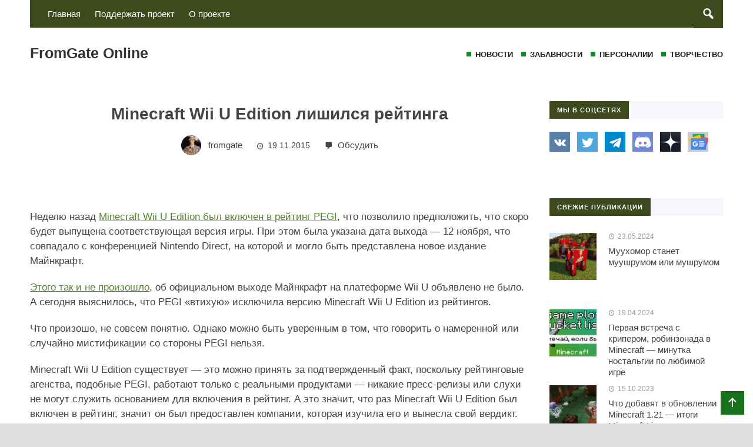

--- FILE ---
content_type: text/html; charset=UTF-8
request_url: https://minecraftmain.ru/2015/11/minecraft-wii-u-edition-lishilsya-rejtinga/
body_size: 25734
content:
<!DOCTYPE html>
<html lang="ru-RU" class="no-js">
<head>
<meta charset="UTF-8">
<meta name="viewport" content="width=device-width, initial-scale=1">
<link rel="profile" href="http://gmpg.org/xfn/11">
<script data-ad-client="ca-pub-3734236690075075" async src="https://pagead2.googlesyndication.com/pagead/js/adsbygoogle.js"></script>
<!-- Yandex.RTB -->
<script>window.yaContextCb=window.yaContextCb||[]</script>
<script src="https://yandex.ru/ads/system/context.js" async></script><!-- Фавикон -->
<link href="https://minecraftmain.ru/wp-content/uploads/2025/10/favicon-32x32-1.png" rel="icon" type="image/x-icon">
<meta name='robots' content='index, follow, max-image-preview:large, max-snippet:-1, max-video-preview:-1' />

	<!-- This site is optimized with the Yoast SEO plugin v26.8 - https://yoast.com/product/yoast-seo-wordpress/ -->
	<title>Minecraft Wii U Edition исключен из рейтинга PEGI</title>
	<meta name="description" content="Ранее включенная в рейтинг PEGI версия Minecraft Wii U Edtion был исключена из него. Скорее всего речь идёт о какой-то задержки выхода игры." />
	<link rel="canonical" href="https://minecraftmain.ru/2015/11/minecraft-wii-u-edition-lishilsya-rejtinga/" />
	<meta property="og:locale" content="ru_RU" />
	<meta property="og:type" content="article" />
	<meta property="og:title" content="Minecraft Wii U Edition исключен из рейтинга PEGI" />
	<meta property="og:description" content="Ранее включенная в рейтинг PEGI версия Minecraft Wii U Edtion был исключена из него. Скорее всего речь идёт о какой-то задержки выхода игры." />
	<meta property="og:url" content="https://minecraftmain.ru/2015/11/minecraft-wii-u-edition-lishilsya-rejtinga/" />
	<meta property="og:site_name" content="FromGate Online" />
	<meta property="article:published_time" content="2015-11-19T11:06:16+00:00" />
	<meta property="article:modified_time" content="2016-12-30T16:10:20+00:00" />
	<meta property="og:image" content="https://minecraftmain.ru/wp-content/uploads/2015/11/wii-u-minecraft.jpg" />
	<meta property="og:image:width" content="1249" />
	<meta property="og:image:height" content="650" />
	<meta property="og:image:type" content="image/jpeg" />
	<meta name="author" content="fromgate" />
	<meta name="twitter:card" content="summary_large_image" />
	<meta name="twitter:creator" content="@fromgate" />
	<meta name="twitter:site" content="@fromgate" />
	<meta name="twitter:label1" content="Написано автором" />
	<meta name="twitter:data1" content="fromgate" />
	<script type="application/ld+json" class="yoast-schema-graph">{"@context":"https://schema.org","@graph":[{"@type":"Article","@id":"https://minecraftmain.ru/2015/11/minecraft-wii-u-edition-lishilsya-rejtinga/#article","isPartOf":{"@id":"https://minecraftmain.ru/2015/11/minecraft-wii-u-edition-lishilsya-rejtinga/"},"author":{"name":"fromgate","@id":"https://minecraftmain.ru/#/schema/person/c89a2423f78824d6ce7f8b4ecc926a0b"},"headline":"Minecraft Wii U Edition лишился рейтинга","datePublished":"2015-11-19T11:06:16+00:00","dateModified":"2016-12-30T16:10:20+00:00","mainEntityOfPage":{"@id":"https://minecraftmain.ru/2015/11/minecraft-wii-u-edition-lishilsya-rejtinga/"},"wordCount":279,"commentCount":0,"image":{"@id":"https://minecraftmain.ru/2015/11/minecraft-wii-u-edition-lishilsya-rejtinga/#primaryimage"},"thumbnailUrl":"https://minecraftmain.ru/wp-content/uploads/2015/11/wii-u-minecraft.jpg","keywords":["minecraft wii u","Minecraft Wii U Edition","pegi"],"articleSection":["Новости Minecraft"],"inLanguage":"ru-RU","potentialAction":[{"@type":"CommentAction","name":"Comment","target":["https://minecraftmain.ru/2015/11/minecraft-wii-u-edition-lishilsya-rejtinga/#respond"]}]},{"@type":"WebPage","@id":"https://minecraftmain.ru/2015/11/minecraft-wii-u-edition-lishilsya-rejtinga/","url":"https://minecraftmain.ru/2015/11/minecraft-wii-u-edition-lishilsya-rejtinga/","name":"Minecraft Wii U Edition исключен из рейтинга PEGI","isPartOf":{"@id":"https://minecraftmain.ru/#website"},"primaryImageOfPage":{"@id":"https://minecraftmain.ru/2015/11/minecraft-wii-u-edition-lishilsya-rejtinga/#primaryimage"},"image":{"@id":"https://minecraftmain.ru/2015/11/minecraft-wii-u-edition-lishilsya-rejtinga/#primaryimage"},"thumbnailUrl":"https://minecraftmain.ru/wp-content/uploads/2015/11/wii-u-minecraft.jpg","datePublished":"2015-11-19T11:06:16+00:00","dateModified":"2016-12-30T16:10:20+00:00","author":{"@id":"https://minecraftmain.ru/#/schema/person/c89a2423f78824d6ce7f8b4ecc926a0b"},"description":"Ранее включенная в рейтинг PEGI версия Minecraft Wii U Edtion был исключена из него. Скорее всего речь идёт о какой-то задержки выхода игры.","breadcrumb":{"@id":"https://minecraftmain.ru/2015/11/minecraft-wii-u-edition-lishilsya-rejtinga/#breadcrumb"},"inLanguage":"ru-RU","potentialAction":[{"@type":"ReadAction","target":["https://minecraftmain.ru/2015/11/minecraft-wii-u-edition-lishilsya-rejtinga/"]}]},{"@type":"ImageObject","inLanguage":"ru-RU","@id":"https://minecraftmain.ru/2015/11/minecraft-wii-u-edition-lishilsya-rejtinga/#primaryimage","url":"https://minecraftmain.ru/wp-content/uploads/2015/11/wii-u-minecraft.jpg","contentUrl":"https://minecraftmain.ru/wp-content/uploads/2015/11/wii-u-minecraft.jpg","width":1249,"height":650},{"@type":"BreadcrumbList","@id":"https://minecraftmain.ru/2015/11/minecraft-wii-u-edition-lishilsya-rejtinga/#breadcrumb","itemListElement":[{"@type":"ListItem","position":1,"name":"Главная страница","item":"https://minecraftmain.ru/"},{"@type":"ListItem","position":2,"name":"Minecraft Wii U Edition лишился рейтинга"}]},{"@type":"WebSite","@id":"https://minecraftmain.ru/#website","url":"https://minecraftmain.ru/","name":"FromGate Online","description":"Личный блог о любимой игре","potentialAction":[{"@type":"SearchAction","target":{"@type":"EntryPoint","urlTemplate":"https://minecraftmain.ru/?s={search_term_string}"},"query-input":{"@type":"PropertyValueSpecification","valueRequired":true,"valueName":"search_term_string"}}],"inLanguage":"ru-RU"},{"@type":"Person","@id":"https://minecraftmain.ru/#/schema/person/c89a2423f78824d6ce7f8b4ecc926a0b","name":"fromgate","image":{"@type":"ImageObject","inLanguage":"ru-RU","@id":"https://minecraftmain.ru/#/schema/person/image/","url":"https://secure.gravatar.com/avatar/77e08dc6a2dea561f1e874f38ac208e3ef817f815594fa39721d7a060efe2240?s=96&d=retro&r=g","contentUrl":"https://secure.gravatar.com/avatar/77e08dc6a2dea561f1e874f38ac208e3ef817f815594fa39721d7a060efe2240?s=96&d=retro&r=g","caption":"fromgate"},"description":"Редактор и администратор проектов MinecraftMain.Ru. Познакомился с Minecraft ещё во времена бета-версий, и с тех пор успел «поиграть» в него самыми разными способами: администрирование серверов, разработка плагинов, перевод игры и создание публикаций.","url":"https://minecraftmain.ru/a/author/fromgate"}]}</script>
	<!-- / Yoast SEO plugin. -->


<link rel="manifest" href="/pwa-manifest.json">
<link rel="apple-touch-icon" sizes="512x512" href="https://minecraftmain.ru/wp-content/uploads/2023/01/pwa-screenshot.jpg">
<link rel="apple-touch-icon-precomposed" sizes="192x192" href="https://minecraftmain.ru/wp-content/uploads/2023/01/minecraftmain-white-192.png">
<link rel="amphtml" href="https://minecraftmain.ru/2015/11/minecraft-wii-u-edition-lishilsya-rejtinga/amp" /><meta name="generator" content="AMP for WP 1.1.11"/><link rel='dns-prefetch' href='//widgets.wp.com' />
<link rel='dns-prefetch' href='//s0.wp.com' />
<link rel='dns-prefetch' href='//0.gravatar.com' />
<link rel='dns-prefetch' href='//1.gravatar.com' />
<link rel='dns-prefetch' href='//2.gravatar.com' />
<link rel="alternate" title="oEmbed (JSON)" type="application/json+oembed" href="https://minecraftmain.ru/wp-json/oembed/1.0/embed?url=https%3A%2F%2Fminecraftmain.ru%2F2015%2F11%2Fminecraft-wii-u-edition-lishilsya-rejtinga%2F" />
<link rel="alternate" title="oEmbed (XML)" type="text/xml+oembed" href="https://minecraftmain.ru/wp-json/oembed/1.0/embed?url=https%3A%2F%2Fminecraftmain.ru%2F2015%2F11%2Fminecraft-wii-u-edition-lishilsya-rejtinga%2F&#038;format=xml" />
<style id='wp-img-auto-sizes-contain-inline-css' type='text/css'>
img:is([sizes=auto i],[sizes^="auto," i]){contain-intrinsic-size:3000px 1500px}
/*# sourceURL=wp-img-auto-sizes-contain-inline-css */
</style>
<link rel='stylesheet' id='crayon-css' href='https://minecraftmain.ru/wp-content/plugins/crayon-syntax-highlighter/css/min/crayon.min.css?ver=_2.7.2_beta' type='text/css' media='all' />
<style id='wp-block-library-inline-css' type='text/css'>
:root{--wp-block-synced-color:#7a00df;--wp-block-synced-color--rgb:122,0,223;--wp-bound-block-color:var(--wp-block-synced-color);--wp-editor-canvas-background:#ddd;--wp-admin-theme-color:#007cba;--wp-admin-theme-color--rgb:0,124,186;--wp-admin-theme-color-darker-10:#006ba1;--wp-admin-theme-color-darker-10--rgb:0,107,160.5;--wp-admin-theme-color-darker-20:#005a87;--wp-admin-theme-color-darker-20--rgb:0,90,135;--wp-admin-border-width-focus:2px}@media (min-resolution:192dpi){:root{--wp-admin-border-width-focus:1.5px}}.wp-element-button{cursor:pointer}:root .has-very-light-gray-background-color{background-color:#eee}:root .has-very-dark-gray-background-color{background-color:#313131}:root .has-very-light-gray-color{color:#eee}:root .has-very-dark-gray-color{color:#313131}:root .has-vivid-green-cyan-to-vivid-cyan-blue-gradient-background{background:linear-gradient(135deg,#00d084,#0693e3)}:root .has-purple-crush-gradient-background{background:linear-gradient(135deg,#34e2e4,#4721fb 50%,#ab1dfe)}:root .has-hazy-dawn-gradient-background{background:linear-gradient(135deg,#faaca8,#dad0ec)}:root .has-subdued-olive-gradient-background{background:linear-gradient(135deg,#fafae1,#67a671)}:root .has-atomic-cream-gradient-background{background:linear-gradient(135deg,#fdd79a,#004a59)}:root .has-nightshade-gradient-background{background:linear-gradient(135deg,#330968,#31cdcf)}:root .has-midnight-gradient-background{background:linear-gradient(135deg,#020381,#2874fc)}:root{--wp--preset--font-size--normal:16px;--wp--preset--font-size--huge:42px}.has-regular-font-size{font-size:1em}.has-larger-font-size{font-size:2.625em}.has-normal-font-size{font-size:var(--wp--preset--font-size--normal)}.has-huge-font-size{font-size:var(--wp--preset--font-size--huge)}.has-text-align-center{text-align:center}.has-text-align-left{text-align:left}.has-text-align-right{text-align:right}.has-fit-text{white-space:nowrap!important}#end-resizable-editor-section{display:none}.aligncenter{clear:both}.items-justified-left{justify-content:flex-start}.items-justified-center{justify-content:center}.items-justified-right{justify-content:flex-end}.items-justified-space-between{justify-content:space-between}.screen-reader-text{border:0;clip-path:inset(50%);height:1px;margin:-1px;overflow:hidden;padding:0;position:absolute;width:1px;word-wrap:normal!important}.screen-reader-text:focus{background-color:#ddd;clip-path:none;color:#444;display:block;font-size:1em;height:auto;left:5px;line-height:normal;padding:15px 23px 14px;text-decoration:none;top:5px;width:auto;z-index:100000}html :where(.has-border-color){border-style:solid}html :where([style*=border-top-color]){border-top-style:solid}html :where([style*=border-right-color]){border-right-style:solid}html :where([style*=border-bottom-color]){border-bottom-style:solid}html :where([style*=border-left-color]){border-left-style:solid}html :where([style*=border-width]){border-style:solid}html :where([style*=border-top-width]){border-top-style:solid}html :where([style*=border-right-width]){border-right-style:solid}html :where([style*=border-bottom-width]){border-bottom-style:solid}html :where([style*=border-left-width]){border-left-style:solid}html :where(img[class*=wp-image-]){height:auto;max-width:100%}:where(figure){margin:0 0 1em}html :where(.is-position-sticky){--wp-admin--admin-bar--position-offset:var(--wp-admin--admin-bar--height,0px)}@media screen and (max-width:600px){html :where(.is-position-sticky){--wp-admin--admin-bar--position-offset:0px}}

/*# sourceURL=wp-block-library-inline-css */
</style><style id='wp-block-gallery-inline-css' type='text/css'>
.blocks-gallery-grid:not(.has-nested-images),.wp-block-gallery:not(.has-nested-images){display:flex;flex-wrap:wrap;list-style-type:none;margin:0;padding:0}.blocks-gallery-grid:not(.has-nested-images) .blocks-gallery-image,.blocks-gallery-grid:not(.has-nested-images) .blocks-gallery-item,.wp-block-gallery:not(.has-nested-images) .blocks-gallery-image,.wp-block-gallery:not(.has-nested-images) .blocks-gallery-item{display:flex;flex-direction:column;flex-grow:1;justify-content:center;margin:0 1em 1em 0;position:relative;width:calc(50% - 1em)}.blocks-gallery-grid:not(.has-nested-images) .blocks-gallery-image:nth-of-type(2n),.blocks-gallery-grid:not(.has-nested-images) .blocks-gallery-item:nth-of-type(2n),.wp-block-gallery:not(.has-nested-images) .blocks-gallery-image:nth-of-type(2n),.wp-block-gallery:not(.has-nested-images) .blocks-gallery-item:nth-of-type(2n){margin-right:0}.blocks-gallery-grid:not(.has-nested-images) .blocks-gallery-image figure,.blocks-gallery-grid:not(.has-nested-images) .blocks-gallery-item figure,.wp-block-gallery:not(.has-nested-images) .blocks-gallery-image figure,.wp-block-gallery:not(.has-nested-images) .blocks-gallery-item figure{align-items:flex-end;display:flex;height:100%;justify-content:flex-start;margin:0}.blocks-gallery-grid:not(.has-nested-images) .blocks-gallery-image img,.blocks-gallery-grid:not(.has-nested-images) .blocks-gallery-item img,.wp-block-gallery:not(.has-nested-images) .blocks-gallery-image img,.wp-block-gallery:not(.has-nested-images) .blocks-gallery-item img{display:block;height:auto;max-width:100%;width:auto}.blocks-gallery-grid:not(.has-nested-images) .blocks-gallery-image figcaption,.blocks-gallery-grid:not(.has-nested-images) .blocks-gallery-item figcaption,.wp-block-gallery:not(.has-nested-images) .blocks-gallery-image figcaption,.wp-block-gallery:not(.has-nested-images) .blocks-gallery-item figcaption{background:linear-gradient(0deg,#000000b3,#0000004d 70%,#0000);bottom:0;box-sizing:border-box;color:#fff;font-size:.8em;margin:0;max-height:100%;overflow:auto;padding:3em .77em .7em;position:absolute;text-align:center;width:100%;z-index:2}.blocks-gallery-grid:not(.has-nested-images) .blocks-gallery-image figcaption img,.blocks-gallery-grid:not(.has-nested-images) .blocks-gallery-item figcaption img,.wp-block-gallery:not(.has-nested-images) .blocks-gallery-image figcaption img,.wp-block-gallery:not(.has-nested-images) .blocks-gallery-item figcaption img{display:inline}.blocks-gallery-grid:not(.has-nested-images) figcaption,.wp-block-gallery:not(.has-nested-images) figcaption{flex-grow:1}.blocks-gallery-grid:not(.has-nested-images).is-cropped .blocks-gallery-image a,.blocks-gallery-grid:not(.has-nested-images).is-cropped .blocks-gallery-image img,.blocks-gallery-grid:not(.has-nested-images).is-cropped .blocks-gallery-item a,.blocks-gallery-grid:not(.has-nested-images).is-cropped .blocks-gallery-item img,.wp-block-gallery:not(.has-nested-images).is-cropped .blocks-gallery-image a,.wp-block-gallery:not(.has-nested-images).is-cropped .blocks-gallery-image img,.wp-block-gallery:not(.has-nested-images).is-cropped .blocks-gallery-item a,.wp-block-gallery:not(.has-nested-images).is-cropped .blocks-gallery-item img{flex:1;height:100%;object-fit:cover;width:100%}.blocks-gallery-grid:not(.has-nested-images).columns-1 .blocks-gallery-image,.blocks-gallery-grid:not(.has-nested-images).columns-1 .blocks-gallery-item,.wp-block-gallery:not(.has-nested-images).columns-1 .blocks-gallery-image,.wp-block-gallery:not(.has-nested-images).columns-1 .blocks-gallery-item{margin-right:0;width:100%}@media (min-width:600px){.blocks-gallery-grid:not(.has-nested-images).columns-3 .blocks-gallery-image,.blocks-gallery-grid:not(.has-nested-images).columns-3 .blocks-gallery-item,.wp-block-gallery:not(.has-nested-images).columns-3 .blocks-gallery-image,.wp-block-gallery:not(.has-nested-images).columns-3 .blocks-gallery-item{margin-right:1em;width:calc(33.33333% - .66667em)}.blocks-gallery-grid:not(.has-nested-images).columns-4 .blocks-gallery-image,.blocks-gallery-grid:not(.has-nested-images).columns-4 .blocks-gallery-item,.wp-block-gallery:not(.has-nested-images).columns-4 .blocks-gallery-image,.wp-block-gallery:not(.has-nested-images).columns-4 .blocks-gallery-item{margin-right:1em;width:calc(25% - .75em)}.blocks-gallery-grid:not(.has-nested-images).columns-5 .blocks-gallery-image,.blocks-gallery-grid:not(.has-nested-images).columns-5 .blocks-gallery-item,.wp-block-gallery:not(.has-nested-images).columns-5 .blocks-gallery-image,.wp-block-gallery:not(.has-nested-images).columns-5 .blocks-gallery-item{margin-right:1em;width:calc(20% - .8em)}.blocks-gallery-grid:not(.has-nested-images).columns-6 .blocks-gallery-image,.blocks-gallery-grid:not(.has-nested-images).columns-6 .blocks-gallery-item,.wp-block-gallery:not(.has-nested-images).columns-6 .blocks-gallery-image,.wp-block-gallery:not(.has-nested-images).columns-6 .blocks-gallery-item{margin-right:1em;width:calc(16.66667% - .83333em)}.blocks-gallery-grid:not(.has-nested-images).columns-7 .blocks-gallery-image,.blocks-gallery-grid:not(.has-nested-images).columns-7 .blocks-gallery-item,.wp-block-gallery:not(.has-nested-images).columns-7 .blocks-gallery-image,.wp-block-gallery:not(.has-nested-images).columns-7 .blocks-gallery-item{margin-right:1em;width:calc(14.28571% - .85714em)}.blocks-gallery-grid:not(.has-nested-images).columns-8 .blocks-gallery-image,.blocks-gallery-grid:not(.has-nested-images).columns-8 .blocks-gallery-item,.wp-block-gallery:not(.has-nested-images).columns-8 .blocks-gallery-image,.wp-block-gallery:not(.has-nested-images).columns-8 .blocks-gallery-item{margin-right:1em;width:calc(12.5% - .875em)}.blocks-gallery-grid:not(.has-nested-images).columns-1 .blocks-gallery-image:nth-of-type(1n),.blocks-gallery-grid:not(.has-nested-images).columns-1 .blocks-gallery-item:nth-of-type(1n),.blocks-gallery-grid:not(.has-nested-images).columns-2 .blocks-gallery-image:nth-of-type(2n),.blocks-gallery-grid:not(.has-nested-images).columns-2 .blocks-gallery-item:nth-of-type(2n),.blocks-gallery-grid:not(.has-nested-images).columns-3 .blocks-gallery-image:nth-of-type(3n),.blocks-gallery-grid:not(.has-nested-images).columns-3 .blocks-gallery-item:nth-of-type(3n),.blocks-gallery-grid:not(.has-nested-images).columns-4 .blocks-gallery-image:nth-of-type(4n),.blocks-gallery-grid:not(.has-nested-images).columns-4 .blocks-gallery-item:nth-of-type(4n),.blocks-gallery-grid:not(.has-nested-images).columns-5 .blocks-gallery-image:nth-of-type(5n),.blocks-gallery-grid:not(.has-nested-images).columns-5 .blocks-gallery-item:nth-of-type(5n),.blocks-gallery-grid:not(.has-nested-images).columns-6 .blocks-gallery-image:nth-of-type(6n),.blocks-gallery-grid:not(.has-nested-images).columns-6 .blocks-gallery-item:nth-of-type(6n),.blocks-gallery-grid:not(.has-nested-images).columns-7 .blocks-gallery-image:nth-of-type(7n),.blocks-gallery-grid:not(.has-nested-images).columns-7 .blocks-gallery-item:nth-of-type(7n),.blocks-gallery-grid:not(.has-nested-images).columns-8 .blocks-gallery-image:nth-of-type(8n),.blocks-gallery-grid:not(.has-nested-images).columns-8 .blocks-gallery-item:nth-of-type(8n),.wp-block-gallery:not(.has-nested-images).columns-1 .blocks-gallery-image:nth-of-type(1n),.wp-block-gallery:not(.has-nested-images).columns-1 .blocks-gallery-item:nth-of-type(1n),.wp-block-gallery:not(.has-nested-images).columns-2 .blocks-gallery-image:nth-of-type(2n),.wp-block-gallery:not(.has-nested-images).columns-2 .blocks-gallery-item:nth-of-type(2n),.wp-block-gallery:not(.has-nested-images).columns-3 .blocks-gallery-image:nth-of-type(3n),.wp-block-gallery:not(.has-nested-images).columns-3 .blocks-gallery-item:nth-of-type(3n),.wp-block-gallery:not(.has-nested-images).columns-4 .blocks-gallery-image:nth-of-type(4n),.wp-block-gallery:not(.has-nested-images).columns-4 .blocks-gallery-item:nth-of-type(4n),.wp-block-gallery:not(.has-nested-images).columns-5 .blocks-gallery-image:nth-of-type(5n),.wp-block-gallery:not(.has-nested-images).columns-5 .blocks-gallery-item:nth-of-type(5n),.wp-block-gallery:not(.has-nested-images).columns-6 .blocks-gallery-image:nth-of-type(6n),.wp-block-gallery:not(.has-nested-images).columns-6 .blocks-gallery-item:nth-of-type(6n),.wp-block-gallery:not(.has-nested-images).columns-7 .blocks-gallery-image:nth-of-type(7n),.wp-block-gallery:not(.has-nested-images).columns-7 .blocks-gallery-item:nth-of-type(7n),.wp-block-gallery:not(.has-nested-images).columns-8 .blocks-gallery-image:nth-of-type(8n),.wp-block-gallery:not(.has-nested-images).columns-8 .blocks-gallery-item:nth-of-type(8n){margin-right:0}}.blocks-gallery-grid:not(.has-nested-images) .blocks-gallery-image:last-child,.blocks-gallery-grid:not(.has-nested-images) .blocks-gallery-item:last-child,.wp-block-gallery:not(.has-nested-images) .blocks-gallery-image:last-child,.wp-block-gallery:not(.has-nested-images) .blocks-gallery-item:last-child{margin-right:0}.blocks-gallery-grid:not(.has-nested-images).alignleft,.blocks-gallery-grid:not(.has-nested-images).alignright,.wp-block-gallery:not(.has-nested-images).alignleft,.wp-block-gallery:not(.has-nested-images).alignright{max-width:420px;width:100%}.blocks-gallery-grid:not(.has-nested-images).aligncenter .blocks-gallery-item figure,.wp-block-gallery:not(.has-nested-images).aligncenter .blocks-gallery-item figure{justify-content:center}.wp-block-gallery:not(.is-cropped) .blocks-gallery-item{align-self:flex-start}figure.wp-block-gallery.has-nested-images{align-items:normal}.wp-block-gallery.has-nested-images figure.wp-block-image:not(#individual-image){margin:0;width:calc(50% - var(--wp--style--unstable-gallery-gap, 16px)/2)}.wp-block-gallery.has-nested-images figure.wp-block-image{box-sizing:border-box;display:flex;flex-direction:column;flex-grow:1;justify-content:center;max-width:100%;position:relative}.wp-block-gallery.has-nested-images figure.wp-block-image>a,.wp-block-gallery.has-nested-images figure.wp-block-image>div{flex-direction:column;flex-grow:1;margin:0}.wp-block-gallery.has-nested-images figure.wp-block-image img{display:block;height:auto;max-width:100%!important;width:auto}.wp-block-gallery.has-nested-images figure.wp-block-image figcaption,.wp-block-gallery.has-nested-images figure.wp-block-image:has(figcaption):before{bottom:0;left:0;max-height:100%;position:absolute;right:0}.wp-block-gallery.has-nested-images figure.wp-block-image:has(figcaption):before{backdrop-filter:blur(3px);content:"";height:100%;-webkit-mask-image:linear-gradient(0deg,#000 20%,#0000);mask-image:linear-gradient(0deg,#000 20%,#0000);max-height:40%;pointer-events:none}.wp-block-gallery.has-nested-images figure.wp-block-image figcaption{box-sizing:border-box;color:#fff;font-size:13px;margin:0;overflow:auto;padding:1em;text-align:center;text-shadow:0 0 1.5px #000}.wp-block-gallery.has-nested-images figure.wp-block-image figcaption::-webkit-scrollbar{height:12px;width:12px}.wp-block-gallery.has-nested-images figure.wp-block-image figcaption::-webkit-scrollbar-track{background-color:initial}.wp-block-gallery.has-nested-images figure.wp-block-image figcaption::-webkit-scrollbar-thumb{background-clip:padding-box;background-color:initial;border:3px solid #0000;border-radius:8px}.wp-block-gallery.has-nested-images figure.wp-block-image figcaption:focus-within::-webkit-scrollbar-thumb,.wp-block-gallery.has-nested-images figure.wp-block-image figcaption:focus::-webkit-scrollbar-thumb,.wp-block-gallery.has-nested-images figure.wp-block-image figcaption:hover::-webkit-scrollbar-thumb{background-color:#fffc}.wp-block-gallery.has-nested-images figure.wp-block-image figcaption{scrollbar-color:#0000 #0000;scrollbar-gutter:stable both-edges;scrollbar-width:thin}.wp-block-gallery.has-nested-images figure.wp-block-image figcaption:focus,.wp-block-gallery.has-nested-images figure.wp-block-image figcaption:focus-within,.wp-block-gallery.has-nested-images figure.wp-block-image figcaption:hover{scrollbar-color:#fffc #0000}.wp-block-gallery.has-nested-images figure.wp-block-image figcaption{will-change:transform}@media (hover:none){.wp-block-gallery.has-nested-images figure.wp-block-image figcaption{scrollbar-color:#fffc #0000}}.wp-block-gallery.has-nested-images figure.wp-block-image figcaption{background:linear-gradient(0deg,#0006,#0000)}.wp-block-gallery.has-nested-images figure.wp-block-image figcaption img{display:inline}.wp-block-gallery.has-nested-images figure.wp-block-image figcaption a{color:inherit}.wp-block-gallery.has-nested-images figure.wp-block-image.has-custom-border img{box-sizing:border-box}.wp-block-gallery.has-nested-images figure.wp-block-image.has-custom-border>a,.wp-block-gallery.has-nested-images figure.wp-block-image.has-custom-border>div,.wp-block-gallery.has-nested-images figure.wp-block-image.is-style-rounded>a,.wp-block-gallery.has-nested-images figure.wp-block-image.is-style-rounded>div{flex:1 1 auto}.wp-block-gallery.has-nested-images figure.wp-block-image.has-custom-border figcaption,.wp-block-gallery.has-nested-images figure.wp-block-image.is-style-rounded figcaption{background:none;color:inherit;flex:initial;margin:0;padding:10px 10px 9px;position:relative;text-shadow:none}.wp-block-gallery.has-nested-images figure.wp-block-image.has-custom-border:before,.wp-block-gallery.has-nested-images figure.wp-block-image.is-style-rounded:before{content:none}.wp-block-gallery.has-nested-images figcaption{flex-basis:100%;flex-grow:1;text-align:center}.wp-block-gallery.has-nested-images:not(.is-cropped) figure.wp-block-image:not(#individual-image){margin-bottom:auto;margin-top:0}.wp-block-gallery.has-nested-images.is-cropped figure.wp-block-image:not(#individual-image){align-self:inherit}.wp-block-gallery.has-nested-images.is-cropped figure.wp-block-image:not(#individual-image)>a,.wp-block-gallery.has-nested-images.is-cropped figure.wp-block-image:not(#individual-image)>div:not(.components-drop-zone){display:flex}.wp-block-gallery.has-nested-images.is-cropped figure.wp-block-image:not(#individual-image) a,.wp-block-gallery.has-nested-images.is-cropped figure.wp-block-image:not(#individual-image) img{flex:1 0 0%;height:100%;object-fit:cover;width:100%}.wp-block-gallery.has-nested-images.columns-1 figure.wp-block-image:not(#individual-image){width:100%}@media (min-width:600px){.wp-block-gallery.has-nested-images.columns-3 figure.wp-block-image:not(#individual-image){width:calc(33.33333% - var(--wp--style--unstable-gallery-gap, 16px)*.66667)}.wp-block-gallery.has-nested-images.columns-4 figure.wp-block-image:not(#individual-image){width:calc(25% - var(--wp--style--unstable-gallery-gap, 16px)*.75)}.wp-block-gallery.has-nested-images.columns-5 figure.wp-block-image:not(#individual-image){width:calc(20% - var(--wp--style--unstable-gallery-gap, 16px)*.8)}.wp-block-gallery.has-nested-images.columns-6 figure.wp-block-image:not(#individual-image){width:calc(16.66667% - var(--wp--style--unstable-gallery-gap, 16px)*.83333)}.wp-block-gallery.has-nested-images.columns-7 figure.wp-block-image:not(#individual-image){width:calc(14.28571% - var(--wp--style--unstable-gallery-gap, 16px)*.85714)}.wp-block-gallery.has-nested-images.columns-8 figure.wp-block-image:not(#individual-image){width:calc(12.5% - var(--wp--style--unstable-gallery-gap, 16px)*.875)}.wp-block-gallery.has-nested-images.columns-default figure.wp-block-image:not(#individual-image){width:calc(33.33% - var(--wp--style--unstable-gallery-gap, 16px)*.66667)}.wp-block-gallery.has-nested-images.columns-default figure.wp-block-image:not(#individual-image):first-child:nth-last-child(2),.wp-block-gallery.has-nested-images.columns-default figure.wp-block-image:not(#individual-image):first-child:nth-last-child(2)~figure.wp-block-image:not(#individual-image){width:calc(50% - var(--wp--style--unstable-gallery-gap, 16px)*.5)}.wp-block-gallery.has-nested-images.columns-default figure.wp-block-image:not(#individual-image):first-child:last-child{width:100%}}.wp-block-gallery.has-nested-images.alignleft,.wp-block-gallery.has-nested-images.alignright{max-width:420px;width:100%}.wp-block-gallery.has-nested-images.aligncenter{justify-content:center}
/*# sourceURL=https://minecraftmain.ru/wp-includes/blocks/gallery/style.min.css */
</style>
<style id='wp-block-heading-inline-css' type='text/css'>
h1:where(.wp-block-heading).has-background,h2:where(.wp-block-heading).has-background,h3:where(.wp-block-heading).has-background,h4:where(.wp-block-heading).has-background,h5:where(.wp-block-heading).has-background,h6:where(.wp-block-heading).has-background{padding:1.25em 2.375em}h1.has-text-align-left[style*=writing-mode]:where([style*=vertical-lr]),h1.has-text-align-right[style*=writing-mode]:where([style*=vertical-rl]),h2.has-text-align-left[style*=writing-mode]:where([style*=vertical-lr]),h2.has-text-align-right[style*=writing-mode]:where([style*=vertical-rl]),h3.has-text-align-left[style*=writing-mode]:where([style*=vertical-lr]),h3.has-text-align-right[style*=writing-mode]:where([style*=vertical-rl]),h4.has-text-align-left[style*=writing-mode]:where([style*=vertical-lr]),h4.has-text-align-right[style*=writing-mode]:where([style*=vertical-rl]),h5.has-text-align-left[style*=writing-mode]:where([style*=vertical-lr]),h5.has-text-align-right[style*=writing-mode]:where([style*=vertical-rl]),h6.has-text-align-left[style*=writing-mode]:where([style*=vertical-lr]),h6.has-text-align-right[style*=writing-mode]:where([style*=vertical-rl]){rotate:180deg}
/*# sourceURL=https://minecraftmain.ru/wp-includes/blocks/heading/style.min.css */
</style>
<style id='wp-block-image-inline-css' type='text/css'>
.wp-block-image>a,.wp-block-image>figure>a{display:inline-block}.wp-block-image img{box-sizing:border-box;height:auto;max-width:100%;vertical-align:bottom}@media not (prefers-reduced-motion){.wp-block-image img.hide{visibility:hidden}.wp-block-image img.show{animation:show-content-image .4s}}.wp-block-image[style*=border-radius] img,.wp-block-image[style*=border-radius]>a{border-radius:inherit}.wp-block-image.has-custom-border img{box-sizing:border-box}.wp-block-image.aligncenter{text-align:center}.wp-block-image.alignfull>a,.wp-block-image.alignwide>a{width:100%}.wp-block-image.alignfull img,.wp-block-image.alignwide img{height:auto;width:100%}.wp-block-image .aligncenter,.wp-block-image .alignleft,.wp-block-image .alignright,.wp-block-image.aligncenter,.wp-block-image.alignleft,.wp-block-image.alignright{display:table}.wp-block-image .aligncenter>figcaption,.wp-block-image .alignleft>figcaption,.wp-block-image .alignright>figcaption,.wp-block-image.aligncenter>figcaption,.wp-block-image.alignleft>figcaption,.wp-block-image.alignright>figcaption{caption-side:bottom;display:table-caption}.wp-block-image .alignleft{float:left;margin:.5em 1em .5em 0}.wp-block-image .alignright{float:right;margin:.5em 0 .5em 1em}.wp-block-image .aligncenter{margin-left:auto;margin-right:auto}.wp-block-image :where(figcaption){margin-bottom:1em;margin-top:.5em}.wp-block-image.is-style-circle-mask img{border-radius:9999px}@supports ((-webkit-mask-image:none) or (mask-image:none)) or (-webkit-mask-image:none){.wp-block-image.is-style-circle-mask img{border-radius:0;-webkit-mask-image:url('data:image/svg+xml;utf8,<svg viewBox="0 0 100 100" xmlns="http://www.w3.org/2000/svg"><circle cx="50" cy="50" r="50"/></svg>');mask-image:url('data:image/svg+xml;utf8,<svg viewBox="0 0 100 100" xmlns="http://www.w3.org/2000/svg"><circle cx="50" cy="50" r="50"/></svg>');mask-mode:alpha;-webkit-mask-position:center;mask-position:center;-webkit-mask-repeat:no-repeat;mask-repeat:no-repeat;-webkit-mask-size:contain;mask-size:contain}}:root :where(.wp-block-image.is-style-rounded img,.wp-block-image .is-style-rounded img){border-radius:9999px}.wp-block-image figure{margin:0}.wp-lightbox-container{display:flex;flex-direction:column;position:relative}.wp-lightbox-container img{cursor:zoom-in}.wp-lightbox-container img:hover+button{opacity:1}.wp-lightbox-container button{align-items:center;backdrop-filter:blur(16px) saturate(180%);background-color:#5a5a5a40;border:none;border-radius:4px;cursor:zoom-in;display:flex;height:20px;justify-content:center;opacity:0;padding:0;position:absolute;right:16px;text-align:center;top:16px;width:20px;z-index:100}@media not (prefers-reduced-motion){.wp-lightbox-container button{transition:opacity .2s ease}}.wp-lightbox-container button:focus-visible{outline:3px auto #5a5a5a40;outline:3px auto -webkit-focus-ring-color;outline-offset:3px}.wp-lightbox-container button:hover{cursor:pointer;opacity:1}.wp-lightbox-container button:focus{opacity:1}.wp-lightbox-container button:focus,.wp-lightbox-container button:hover,.wp-lightbox-container button:not(:hover):not(:active):not(.has-background){background-color:#5a5a5a40;border:none}.wp-lightbox-overlay{box-sizing:border-box;cursor:zoom-out;height:100vh;left:0;overflow:hidden;position:fixed;top:0;visibility:hidden;width:100%;z-index:100000}.wp-lightbox-overlay .close-button{align-items:center;cursor:pointer;display:flex;justify-content:center;min-height:40px;min-width:40px;padding:0;position:absolute;right:calc(env(safe-area-inset-right) + 16px);top:calc(env(safe-area-inset-top) + 16px);z-index:5000000}.wp-lightbox-overlay .close-button:focus,.wp-lightbox-overlay .close-button:hover,.wp-lightbox-overlay .close-button:not(:hover):not(:active):not(.has-background){background:none;border:none}.wp-lightbox-overlay .lightbox-image-container{height:var(--wp--lightbox-container-height);left:50%;overflow:hidden;position:absolute;top:50%;transform:translate(-50%,-50%);transform-origin:top left;width:var(--wp--lightbox-container-width);z-index:9999999999}.wp-lightbox-overlay .wp-block-image{align-items:center;box-sizing:border-box;display:flex;height:100%;justify-content:center;margin:0;position:relative;transform-origin:0 0;width:100%;z-index:3000000}.wp-lightbox-overlay .wp-block-image img{height:var(--wp--lightbox-image-height);min-height:var(--wp--lightbox-image-height);min-width:var(--wp--lightbox-image-width);width:var(--wp--lightbox-image-width)}.wp-lightbox-overlay .wp-block-image figcaption{display:none}.wp-lightbox-overlay button{background:none;border:none}.wp-lightbox-overlay .scrim{background-color:#fff;height:100%;opacity:.9;position:absolute;width:100%;z-index:2000000}.wp-lightbox-overlay.active{visibility:visible}@media not (prefers-reduced-motion){.wp-lightbox-overlay.active{animation:turn-on-visibility .25s both}.wp-lightbox-overlay.active img{animation:turn-on-visibility .35s both}.wp-lightbox-overlay.show-closing-animation:not(.active){animation:turn-off-visibility .35s both}.wp-lightbox-overlay.show-closing-animation:not(.active) img{animation:turn-off-visibility .25s both}.wp-lightbox-overlay.zoom.active{animation:none;opacity:1;visibility:visible}.wp-lightbox-overlay.zoom.active .lightbox-image-container{animation:lightbox-zoom-in .4s}.wp-lightbox-overlay.zoom.active .lightbox-image-container img{animation:none}.wp-lightbox-overlay.zoom.active .scrim{animation:turn-on-visibility .4s forwards}.wp-lightbox-overlay.zoom.show-closing-animation:not(.active){animation:none}.wp-lightbox-overlay.zoom.show-closing-animation:not(.active) .lightbox-image-container{animation:lightbox-zoom-out .4s}.wp-lightbox-overlay.zoom.show-closing-animation:not(.active) .lightbox-image-container img{animation:none}.wp-lightbox-overlay.zoom.show-closing-animation:not(.active) .scrim{animation:turn-off-visibility .4s forwards}}@keyframes show-content-image{0%{visibility:hidden}99%{visibility:hidden}to{visibility:visible}}@keyframes turn-on-visibility{0%{opacity:0}to{opacity:1}}@keyframes turn-off-visibility{0%{opacity:1;visibility:visible}99%{opacity:0;visibility:visible}to{opacity:0;visibility:hidden}}@keyframes lightbox-zoom-in{0%{transform:translate(calc((-100vw + var(--wp--lightbox-scrollbar-width))/2 + var(--wp--lightbox-initial-left-position)),calc(-50vh + var(--wp--lightbox-initial-top-position))) scale(var(--wp--lightbox-scale))}to{transform:translate(-50%,-50%) scale(1)}}@keyframes lightbox-zoom-out{0%{transform:translate(-50%,-50%) scale(1);visibility:visible}99%{visibility:visible}to{transform:translate(calc((-100vw + var(--wp--lightbox-scrollbar-width))/2 + var(--wp--lightbox-initial-left-position)),calc(-50vh + var(--wp--lightbox-initial-top-position))) scale(var(--wp--lightbox-scale));visibility:hidden}}
/*# sourceURL=https://minecraftmain.ru/wp-includes/blocks/image/style.min.css */
</style>
<style id='wp-block-list-inline-css' type='text/css'>
ol,ul{box-sizing:border-box}:root :where(.wp-block-list.has-background){padding:1.25em 2.375em}
/*# sourceURL=https://minecraftmain.ru/wp-includes/blocks/list/style.min.css */
</style>
<style id='wp-block-paragraph-inline-css' type='text/css'>
.is-small-text{font-size:.875em}.is-regular-text{font-size:1em}.is-large-text{font-size:2.25em}.is-larger-text{font-size:3em}.has-drop-cap:not(:focus):first-letter{float:left;font-size:8.4em;font-style:normal;font-weight:100;line-height:.68;margin:.05em .1em 0 0;text-transform:uppercase}body.rtl .has-drop-cap:not(:focus):first-letter{float:none;margin-left:.1em}p.has-drop-cap.has-background{overflow:hidden}:root :where(p.has-background){padding:1.25em 2.375em}:where(p.has-text-color:not(.has-link-color)) a{color:inherit}p.has-text-align-left[style*="writing-mode:vertical-lr"],p.has-text-align-right[style*="writing-mode:vertical-rl"]{rotate:180deg}
/*# sourceURL=https://minecraftmain.ru/wp-includes/blocks/paragraph/style.min.css */
</style>
<style id='wp-block-quote-inline-css' type='text/css'>
.wp-block-quote{box-sizing:border-box;overflow-wrap:break-word}.wp-block-quote.is-large:where(:not(.is-style-plain)),.wp-block-quote.is-style-large:where(:not(.is-style-plain)){margin-bottom:1em;padding:0 1em}.wp-block-quote.is-large:where(:not(.is-style-plain)) p,.wp-block-quote.is-style-large:where(:not(.is-style-plain)) p{font-size:1.5em;font-style:italic;line-height:1.6}.wp-block-quote.is-large:where(:not(.is-style-plain)) cite,.wp-block-quote.is-large:where(:not(.is-style-plain)) footer,.wp-block-quote.is-style-large:where(:not(.is-style-plain)) cite,.wp-block-quote.is-style-large:where(:not(.is-style-plain)) footer{font-size:1.125em;text-align:right}.wp-block-quote>cite{display:block}
/*# sourceURL=https://minecraftmain.ru/wp-includes/blocks/quote/style.min.css */
</style>
<style id='global-styles-inline-css' type='text/css'>
:root{--wp--preset--aspect-ratio--square: 1;--wp--preset--aspect-ratio--4-3: 4/3;--wp--preset--aspect-ratio--3-4: 3/4;--wp--preset--aspect-ratio--3-2: 3/2;--wp--preset--aspect-ratio--2-3: 2/3;--wp--preset--aspect-ratio--16-9: 16/9;--wp--preset--aspect-ratio--9-16: 9/16;--wp--preset--color--black: #000000;--wp--preset--color--cyan-bluish-gray: #abb8c3;--wp--preset--color--white: #ffffff;--wp--preset--color--pale-pink: #f78da7;--wp--preset--color--vivid-red: #cf2e2e;--wp--preset--color--luminous-vivid-orange: #ff6900;--wp--preset--color--luminous-vivid-amber: #fcb900;--wp--preset--color--light-green-cyan: #7bdcb5;--wp--preset--color--vivid-green-cyan: #00d084;--wp--preset--color--pale-cyan-blue: #8ed1fc;--wp--preset--color--vivid-cyan-blue: #0693e3;--wp--preset--color--vivid-purple: #9b51e0;--wp--preset--gradient--vivid-cyan-blue-to-vivid-purple: linear-gradient(135deg,rgb(6,147,227) 0%,rgb(155,81,224) 100%);--wp--preset--gradient--light-green-cyan-to-vivid-green-cyan: linear-gradient(135deg,rgb(122,220,180) 0%,rgb(0,208,130) 100%);--wp--preset--gradient--luminous-vivid-amber-to-luminous-vivid-orange: linear-gradient(135deg,rgb(252,185,0) 0%,rgb(255,105,0) 100%);--wp--preset--gradient--luminous-vivid-orange-to-vivid-red: linear-gradient(135deg,rgb(255,105,0) 0%,rgb(207,46,46) 100%);--wp--preset--gradient--very-light-gray-to-cyan-bluish-gray: linear-gradient(135deg,rgb(238,238,238) 0%,rgb(169,184,195) 100%);--wp--preset--gradient--cool-to-warm-spectrum: linear-gradient(135deg,rgb(74,234,220) 0%,rgb(151,120,209) 20%,rgb(207,42,186) 40%,rgb(238,44,130) 60%,rgb(251,105,98) 80%,rgb(254,248,76) 100%);--wp--preset--gradient--blush-light-purple: linear-gradient(135deg,rgb(255,206,236) 0%,rgb(152,150,240) 100%);--wp--preset--gradient--blush-bordeaux: linear-gradient(135deg,rgb(254,205,165) 0%,rgb(254,45,45) 50%,rgb(107,0,62) 100%);--wp--preset--gradient--luminous-dusk: linear-gradient(135deg,rgb(255,203,112) 0%,rgb(199,81,192) 50%,rgb(65,88,208) 100%);--wp--preset--gradient--pale-ocean: linear-gradient(135deg,rgb(255,245,203) 0%,rgb(182,227,212) 50%,rgb(51,167,181) 100%);--wp--preset--gradient--electric-grass: linear-gradient(135deg,rgb(202,248,128) 0%,rgb(113,206,126) 100%);--wp--preset--gradient--midnight: linear-gradient(135deg,rgb(2,3,129) 0%,rgb(40,116,252) 100%);--wp--preset--font-size--small: 13px;--wp--preset--font-size--medium: 20px;--wp--preset--font-size--large: 36px;--wp--preset--font-size--x-large: 42px;--wp--preset--spacing--20: 0.44rem;--wp--preset--spacing--30: 0.67rem;--wp--preset--spacing--40: 1rem;--wp--preset--spacing--50: 1.5rem;--wp--preset--spacing--60: 2.25rem;--wp--preset--spacing--70: 3.38rem;--wp--preset--spacing--80: 5.06rem;--wp--preset--shadow--natural: 6px 6px 9px rgba(0, 0, 0, 0.2);--wp--preset--shadow--deep: 12px 12px 50px rgba(0, 0, 0, 0.4);--wp--preset--shadow--sharp: 6px 6px 0px rgba(0, 0, 0, 0.2);--wp--preset--shadow--outlined: 6px 6px 0px -3px rgb(255, 255, 255), 6px 6px rgb(0, 0, 0);--wp--preset--shadow--crisp: 6px 6px 0px rgb(0, 0, 0);}:where(.is-layout-flex){gap: 0.5em;}:where(.is-layout-grid){gap: 0.5em;}body .is-layout-flex{display: flex;}.is-layout-flex{flex-wrap: wrap;align-items: center;}.is-layout-flex > :is(*, div){margin: 0;}body .is-layout-grid{display: grid;}.is-layout-grid > :is(*, div){margin: 0;}:where(.wp-block-columns.is-layout-flex){gap: 2em;}:where(.wp-block-columns.is-layout-grid){gap: 2em;}:where(.wp-block-post-template.is-layout-flex){gap: 1.25em;}:where(.wp-block-post-template.is-layout-grid){gap: 1.25em;}.has-black-color{color: var(--wp--preset--color--black) !important;}.has-cyan-bluish-gray-color{color: var(--wp--preset--color--cyan-bluish-gray) !important;}.has-white-color{color: var(--wp--preset--color--white) !important;}.has-pale-pink-color{color: var(--wp--preset--color--pale-pink) !important;}.has-vivid-red-color{color: var(--wp--preset--color--vivid-red) !important;}.has-luminous-vivid-orange-color{color: var(--wp--preset--color--luminous-vivid-orange) !important;}.has-luminous-vivid-amber-color{color: var(--wp--preset--color--luminous-vivid-amber) !important;}.has-light-green-cyan-color{color: var(--wp--preset--color--light-green-cyan) !important;}.has-vivid-green-cyan-color{color: var(--wp--preset--color--vivid-green-cyan) !important;}.has-pale-cyan-blue-color{color: var(--wp--preset--color--pale-cyan-blue) !important;}.has-vivid-cyan-blue-color{color: var(--wp--preset--color--vivid-cyan-blue) !important;}.has-vivid-purple-color{color: var(--wp--preset--color--vivid-purple) !important;}.has-black-background-color{background-color: var(--wp--preset--color--black) !important;}.has-cyan-bluish-gray-background-color{background-color: var(--wp--preset--color--cyan-bluish-gray) !important;}.has-white-background-color{background-color: var(--wp--preset--color--white) !important;}.has-pale-pink-background-color{background-color: var(--wp--preset--color--pale-pink) !important;}.has-vivid-red-background-color{background-color: var(--wp--preset--color--vivid-red) !important;}.has-luminous-vivid-orange-background-color{background-color: var(--wp--preset--color--luminous-vivid-orange) !important;}.has-luminous-vivid-amber-background-color{background-color: var(--wp--preset--color--luminous-vivid-amber) !important;}.has-light-green-cyan-background-color{background-color: var(--wp--preset--color--light-green-cyan) !important;}.has-vivid-green-cyan-background-color{background-color: var(--wp--preset--color--vivid-green-cyan) !important;}.has-pale-cyan-blue-background-color{background-color: var(--wp--preset--color--pale-cyan-blue) !important;}.has-vivid-cyan-blue-background-color{background-color: var(--wp--preset--color--vivid-cyan-blue) !important;}.has-vivid-purple-background-color{background-color: var(--wp--preset--color--vivid-purple) !important;}.has-black-border-color{border-color: var(--wp--preset--color--black) !important;}.has-cyan-bluish-gray-border-color{border-color: var(--wp--preset--color--cyan-bluish-gray) !important;}.has-white-border-color{border-color: var(--wp--preset--color--white) !important;}.has-pale-pink-border-color{border-color: var(--wp--preset--color--pale-pink) !important;}.has-vivid-red-border-color{border-color: var(--wp--preset--color--vivid-red) !important;}.has-luminous-vivid-orange-border-color{border-color: var(--wp--preset--color--luminous-vivid-orange) !important;}.has-luminous-vivid-amber-border-color{border-color: var(--wp--preset--color--luminous-vivid-amber) !important;}.has-light-green-cyan-border-color{border-color: var(--wp--preset--color--light-green-cyan) !important;}.has-vivid-green-cyan-border-color{border-color: var(--wp--preset--color--vivid-green-cyan) !important;}.has-pale-cyan-blue-border-color{border-color: var(--wp--preset--color--pale-cyan-blue) !important;}.has-vivid-cyan-blue-border-color{border-color: var(--wp--preset--color--vivid-cyan-blue) !important;}.has-vivid-purple-border-color{border-color: var(--wp--preset--color--vivid-purple) !important;}.has-vivid-cyan-blue-to-vivid-purple-gradient-background{background: var(--wp--preset--gradient--vivid-cyan-blue-to-vivid-purple) !important;}.has-light-green-cyan-to-vivid-green-cyan-gradient-background{background: var(--wp--preset--gradient--light-green-cyan-to-vivid-green-cyan) !important;}.has-luminous-vivid-amber-to-luminous-vivid-orange-gradient-background{background: var(--wp--preset--gradient--luminous-vivid-amber-to-luminous-vivid-orange) !important;}.has-luminous-vivid-orange-to-vivid-red-gradient-background{background: var(--wp--preset--gradient--luminous-vivid-orange-to-vivid-red) !important;}.has-very-light-gray-to-cyan-bluish-gray-gradient-background{background: var(--wp--preset--gradient--very-light-gray-to-cyan-bluish-gray) !important;}.has-cool-to-warm-spectrum-gradient-background{background: var(--wp--preset--gradient--cool-to-warm-spectrum) !important;}.has-blush-light-purple-gradient-background{background: var(--wp--preset--gradient--blush-light-purple) !important;}.has-blush-bordeaux-gradient-background{background: var(--wp--preset--gradient--blush-bordeaux) !important;}.has-luminous-dusk-gradient-background{background: var(--wp--preset--gradient--luminous-dusk) !important;}.has-pale-ocean-gradient-background{background: var(--wp--preset--gradient--pale-ocean) !important;}.has-electric-grass-gradient-background{background: var(--wp--preset--gradient--electric-grass) !important;}.has-midnight-gradient-background{background: var(--wp--preset--gradient--midnight) !important;}.has-small-font-size{font-size: var(--wp--preset--font-size--small) !important;}.has-medium-font-size{font-size: var(--wp--preset--font-size--medium) !important;}.has-large-font-size{font-size: var(--wp--preset--font-size--large) !important;}.has-x-large-font-size{font-size: var(--wp--preset--font-size--x-large) !important;}
/*# sourceURL=global-styles-inline-css */
</style>
<style id='core-block-supports-inline-css' type='text/css'>
.wp-block-gallery.wp-block-gallery-1{--wp--style--unstable-gallery-gap:var( --wp--style--gallery-gap-default, var( --gallery-block--gutter-size, var( --wp--style--block-gap, 0.5em ) ) );gap:var( --wp--style--gallery-gap-default, var( --gallery-block--gutter-size, var( --wp--style--block-gap, 0.5em ) ) );}
/*# sourceURL=core-block-supports-inline-css */
</style>

<style id='classic-theme-styles-inline-css' type='text/css'>
/*! This file is auto-generated */
.wp-block-button__link{color:#fff;background-color:#32373c;border-radius:9999px;box-shadow:none;text-decoration:none;padding:calc(.667em + 2px) calc(1.333em + 2px);font-size:1.125em}.wp-block-file__button{background:#32373c;color:#fff;text-decoration:none}
/*# sourceURL=/wp-includes/css/classic-themes.min.css */
</style>
<link rel='stylesheet' id='archives-cal-twentythirteen-css' href='https://minecraftmain.ru/wp-content/plugins/archives-calendar-widget/themes/twentythirteen.css?ver=1.0.15' type='text/css' media='all' />
<link rel='stylesheet' id='contact-form-7-css' href='https://minecraftmain.ru/wp-content/plugins/contact-form-7/includes/css/styles.css?ver=6.1.4' type='text/css' media='all' />
<link rel='stylesheet' id='plyr-css-css' href='https://minecraftmain.ru/wp-content/plugins/easy-video-player/lib/plyr.css?ver=6.9' type='text/css' media='all' />
<link rel='stylesheet' id='translatenote-css' href='https://minecraftmain.ru/wp-content/plugins/translatenote/translatenote.css?ver=6.9' type='text/css' media='all' />
<link rel='stylesheet' id='zenwidgetcss-css' href='https://minecraftmain.ru/wp-content/plugins/widget-for-yandex-zen/css/widget-for-yandex-zen.css?ver=1.2.10' type='text/css' media='all' />
<link rel='stylesheet' id='wpfla-style-handle-css' href='https://minecraftmain.ru/wp-content/plugins/wp-first-letter-avatar/css/style.css?ver=6.9' type='text/css' media='all' />
<link rel='stylesheet' id='evc-share-style-css' href='https://minecraftmain.ru/wp-content/plugins/easy-vkontakte-connect/css/style-share.css?ver=6.9' type='text/css' media='all' />
<style id='evc-share-style-inline-css' type='text/css'>

  .vk-comment-gallery:before, 
  .vk-comment-gallery:after {
    content: "";
    display: table;
    clear:both;
  }
  .vk-comment-gallery {
    display:block; 
    max-width: 100%; 
    margin-bottom:20px;
  }
  .vk-comment-gallery-img-wrap {
    height: auto; 
    max-width: 100%;
    margin-bottom:20px;  
  } 
  .vk-comment-gallery-img-wrap img  {
    border: 0 none;
    vertical-align: middle; 
    height: auto;
    max-width: 100%;
  }
  .vk-comment-gallery-img-wrap span {
    font-size:11px;
  }  
  
/*# sourceURL=evc-share-style-inline-css */
</style>
<link rel='stylesheet' id='dashicons-css' href='https://minecraftmain.ru/wp-includes/css/dashicons.min.css?ver=6.9' type='text/css' media='all' />
<link rel='stylesheet' id='parent-style-css' href='https://minecraftmain.ru/wp-content/themes/citynews2/style.css?ver=6.9' type='text/css' media='all' />
<link rel='stylesheet' id='theme-style-css' href='https://minecraftmain.ru/wp-content/themes/citynews2-child-theme/style.css' type='text/css' media='all' />
<link rel='stylesheet' id='jetpack_likes-css' href='https://minecraftmain.ru/wp-content/plugins/jetpack/modules/likes/style.css?ver=15.4' type='text/css' media='all' />
<link rel='stylesheet' id='pwaforwp-style-css' href='https://minecraftmain.ru/wp-content/plugins/pwa-for-wp/assets/css/pwaforwp-main.min.css?ver=1.7.80' type='text/css' media='all' />
<link rel="https://api.w.org/" href="https://minecraftmain.ru/wp-json/" /><link rel="alternate" title="JSON" type="application/json" href="https://minecraftmain.ru/wp-json/wp/v2/posts/592" /><style>a.cld-like-dislike-trigger {color: #727272;}span.cld-count-wrap {color: #000000;}</style>	<style>img#wpstats{display:none}</style>
		<meta name="telegram:channel" content="@minecraftmain"><style>
 .menunav ul{margin-top:33px}  @media only screen and (max-width:1100px){.menunav ul{margin-top:0}}.maincol{float:left; margin-right: 3%} @media only screen and (max-width:1024px){.gp-mob-menu-wrap{padding-top: 50px}.gp-mob-menu-close {top:0}}#backtop {bottom:15px}a, .cat-col-item-no-thumb .home-cat-title a, .more-news-item h2 a, .gp-recent-posts-widget ul li a, ol.commentlist li .reply, .next-title a,.prev-title a{color:#444444}.text-title a {color:#333333} .post-content a  {color: #538728}a:hover, .post-content  a:hover, h2.post-title a:hover,   ol.commentlist li .reply:hover, .post-header a:hover, .cat-col-item-no-thumb .home-cat-title a:hover, .more-news-item h2 a:hover, .gp-recent-posts-widget ul li a:hover, .next-title a:hover,.prev-title a:hover, .gp-comment-form .gp-wpcf7-note a:hover, .logged-in-as a:hover, .gp-post-tags a:hover  {color: #55bc32}body{background: #e0e0e0; color:#444444} .top-header{background:#3f491e; background:-webkit-linear-gradient(to right, #3f491e, #3f491e); background:linear-gradient(to right, #3f491e, #3f491e)}ul.top-header-nav li a{color:#fff}.top-header-menu::-webkit-scrollbar-thumb{background:#4c4287}.toggle-search {background:#3f491e; color:#fff}.menunav li a, .menunav .sf-sub-indicator:after {color:#1c1c1c}.menunav li a:before {background: #10892a}.menunav ul li ul {background:#fff}.menunav ul li ul li a, .menunav ul.sub-menu .sf-sub-indicator:after{color:#333} #menu-icon, .gp-mob-menu-close, .mob-search  .searchSubmit {color: #fff;  background: #2da833}@media only screen and (max-width:1100px){ .gp-mob-menu {background:#333} .menunav li a, .mob-search .s {color:#fff!important}.gp-mob-menu-title {color: #666;  border-bottom: 1px solid #666} .menunav ul li ul{border-left:5px solid #30601f}.gp-mob-menu::-webkit-scrollbar-thumb{background:#483a91}}.home-cat1 {background:#ff487e}.home-cat2 span{background:#b96b9f}.home-cat3 span{background:#22b9ca}.home-cat4 span{background:#69779b}.home-cat5 span{background:#bf81ff}.home-cat6 span{background:#32dbc6}.home-cat7 span{background:#7194fc}.home-cat8 span{background:#f77fee}#backtop,  .toggle-comments, .comment-form input[type="submit"], .comments-box .navigation .nav-previous a:before, .comments-box .navigation .nav-next a:before, .widget #searchsubmit,   a.read-more, .wp-pagenavi a:hover, .owl-prev,.owl-next, .owl-dot.active span,.owl-dot:hover span,.owl-prev,.owl-next, .wpcf7 input[type="submit"], .gp404 .searchSubmit, .post-password-form input[type="submit"]{color:#ffffff; background:#18721c} #backtop:hover,  .toggle-comments:hover, .comment-form input[type="submit"]:hover, .widget #searchsubmit:hover, a.read-more:hover,   .owl-prev:hover,.owl-next:hover, .wpcf7 input[type="submit"]:hover, .gp404 .searchSubmit:hover, .post-password-form input[type="submit"]:hover{color:#ffffff; background:#15a52f}.footer-content{background:#282b11; background:-webkit-linear-gradient(to right, #282b11, #3f491e); background:linear-gradient(to right, #282b11, #3f491e)}.footer-content,.footer-content a{color:#fff}.footer-content a:hover{color:#15a52f}blockquote {background: #e8e8e8; color:#444444; border-left:10px solid #257218}.widget-title span{color:#fff;margin:0;background:#3f491e}.comments-box{height:auto;width:100%;transition:all .5s ease;overflow:visible; margin-top: 50px}a.page-numbers, a.post-page-numbers{background-color:#f7f6fb; color:#15a52f}.nav-links .current, a.page-numbers:hover, .post-page-numbers.current, a.post-page-numbers:hover  {background-color:#18721c; color:#ffffff}.gp-about-mail:before,.gp-about-phone:before,.gp-about-legal:before{background:#3f4705}#comments {display: block; height: 50px}</style>
      <meta name="onesignal" content="wordpress-plugin"/>
            <script>

      window.OneSignalDeferred = window.OneSignalDeferred || [];

      OneSignalDeferred.push(function(OneSignal) {
        var oneSignal_options = {};
        window._oneSignalInitOptions = oneSignal_options;

        oneSignal_options['serviceWorkerParam'] = { scope: '/' };
oneSignal_options['serviceWorkerPath'] = 'OneSignalSDKWorker.js.php';

        OneSignal.Notifications.setDefaultUrl("https://minecraftmain.ru");

        oneSignal_options['wordpress'] = true;
oneSignal_options['appId'] = 'e9de783b-d183-4640-ad07-fd727812c442';
oneSignal_options['allowLocalhostAsSecureOrigin'] = true;
oneSignal_options['welcomeNotification'] = { };
oneSignal_options['welcomeNotification']['title'] = "MinecraftMain.Ru";
oneSignal_options['welcomeNotification']['message'] = "Спасибо, что подписались!";
oneSignal_options['welcomeNotification']['url'] = "https://minecraftmain.ru";
oneSignal_options['path'] = "https://minecraftmain.ru/wp-content/plugins/onesignal-free-web-push-notifications/sdk_files/";
oneSignal_options['safari_web_id'] = "web.onesignal.auto.570f8921-edd7-49b2-93d5-7301d9209087";
oneSignal_options['promptOptions'] = { };
oneSignal_options['promptOptions']['siteName'] = "http://minecraftmain.ru";
oneSignal_options['notifyButton'] = { };
oneSignal_options['notifyButton']['enable'] = true;
oneSignal_options['notifyButton']['position'] = 'bottom-left';
oneSignal_options['notifyButton']['theme'] = 'inverse';
oneSignal_options['notifyButton']['size'] = 'medium';
oneSignal_options['notifyButton']['displayPredicate'] = function() {
              return !OneSignal.User.PushSubscription.optedIn;
            };
oneSignal_options['notifyButton']['showCredit'] = false;
oneSignal_options['notifyButton']['text'] = {};
oneSignal_options['notifyButton']['text']['tip.state.unsubscribed'] = 'Подпишитесь на новости';
oneSignal_options['notifyButton']['text']['tip.state.subscribed'] = 'Вы подписаны на новости';
oneSignal_options['notifyButton']['text']['tip.state.blocked'] = 'Подписка отклонена';
oneSignal_options['notifyButton']['text']['message.action.subscribed'] = 'Спасибо за подписку!';
oneSignal_options['notifyButton']['text']['message.action.resubscribed'] = 'Вы подписаны на новости';
oneSignal_options['notifyButton']['text']['message.action.unsubscribed'] = 'Подписка отклонена';
oneSignal_options['notifyButton']['text']['dialog.main.title'] = 'Управление уведомления';
oneSignal_options['notifyButton']['text']['dialog.main.button.subscribe'] = 'Подписаться';
oneSignal_options['notifyButton']['text']['dialog.main.button.unsubscribe'] = 'Отказаться';
              OneSignal.init(window._oneSignalInitOptions);
              OneSignal.Slidedown.promptPush()      });

      function documentInitOneSignal() {
        var oneSignal_elements = document.getElementsByClassName("OneSignal-prompt");

        var oneSignalLinkClickHandler = function(event) { OneSignal.Notifications.requestPermission(); event.preventDefault(); };        for(var i = 0; i < oneSignal_elements.length; i++)
          oneSignal_elements[i].addEventListener('click', oneSignalLinkClickHandler, false);
      }

      if (document.readyState === 'complete') {
           documentInitOneSignal();
      }
      else {
           window.addEventListener("load", function(event){
               documentInitOneSignal();
          });
      }
    </script>
<meta name="twitter:partner" content="tfwp" /><meta property="vk:app_id" content="5375752" /><style type="text/css">
    #overlay-sidebar {
      width: 380px;
      margin: 0 0 0 -190px;
    }
    #slide-sidebar {
      width: 400px;
      right:-443px; // width + 43px
      bottom: 25%;
    }
  </style><script type="text/javascript">
    var VKWidgetsGroup = [];
    var VKWidgetsComments = [];
    var VKWidgetsPolls = [];
    var VKWidgetsSubscribe = [];
    var VKWidgetsContactUs = [];
    var VKWidgetsCommunityMessages = [];
    var VKWidgets = [];
    
    var vkUnLock = [];
    var subscribeCookieExpires = 1;
    
    if (typeof ajaxurl == "undefined")
      ajaxurl = "https://minecraftmain.ru/wp-admin/admin-ajax.php";
  
    oTimeout = 5000;
    oScreens = 0.75;
    oCookieExpires = 10;
    oAction = "timeout";
    oSensitivity = 20;
    oTop = "40px";

    sTimeout = 5000;
    sScreens = 0.75;
    sCookieExpires = 10;
    sAction = "scroll";
    sSensitivity = 20;
    sSpeed = 800;
        
  </script><meta name="pwaforwp" content="wordpress-plugin"/>
        <meta name="theme-color" content="#D5E0EB">
        <meta name="apple-mobile-web-app-title" content="MinecraftMain.Ru">
        <meta name="application-name" content="MinecraftMain.Ru">
        <meta name="apple-mobile-web-app-capable" content="yes">
        <meta name="apple-mobile-web-app-status-bar-style" content="black">
        <meta name="mobile-web-app-capable" content="yes">
        <meta name="apple-touch-fullscreen" content="yes">
<link rel="apple-touch-icon" sizes="192x192" href="https://minecraftmain.ru/wp-content/uploads/2023/01/minecraftmain-white-192.png">
<link rel="apple-touch-icon" sizes="512x512" href="https://minecraftmain.ru/wp-content/uploads/2023/01/minecraftmain-white-512.png">

<meta name="twitter:card" content="summary" /><meta name="twitter:title" content="Minecraft Wii U Edition лишился рейтинга" /><meta name="twitter:description" content="Неделю назад Minecraft Wii U Edition был включен в рейтинг PEGI, что позволило предположить, что скоро будет выпущена соответствующая версия игры. При этом была указана дата выхода - 12 ноября, что совпадало с конференцией Nintendo Direct, на которой и могло быть представлена новое издание Майнкрафт. Этого так и не произошло, об официальном выходе Майнкрафт на&hellip;" /><meta name="twitter:image" content="https://minecraftmain.ru/wp-content/uploads/2015/11/wii-u-minecraft.jpg" />
<script type="text/javascript">evc_post_id = 592;</script><!-- ## NXS/OG ## --><!-- ## NXSOGTAGS ## --><!-- ## NXS/OG ## -->
<link rel='stylesheet' id='cld-font-awesome-css' href='https://minecraftmain.ru/wp-content/plugins/comments-like-dislike/css/fontawesome/css/all.min.css?ver=1.2.4' type='text/css' media='all' />
<link rel='stylesheet' id='cld-frontend-css' href='https://minecraftmain.ru/wp-content/plugins/comments-like-dislike/css/cld-frontend.css?ver=1.2.4' type='text/css' media='all' />
</head>

<body class="wp-singular post-template-default single single-post postid-592 single-format-standard wp-embed-responsive wp-theme-citynews2 wp-child-theme-citynews2-child-theme" itemscope itemtype="http://schema.org/WebPage">
<!-- Yandex.Metrika counter -->
<script type="text/javascript" >
   (function(m,e,t,r,i,k,a){m[i]=m[i]||function(){(m[i].a=m[i].a||[]).push(arguments)};
   m[i].l=1*new Date();k=e.createElement(t),a=e.getElementsByTagName(t)[0],k.async=1,k.src=r,a.parentNode.insertBefore(k,a)})
   (window, document, "script", "https://mc.yandex.ru/metrika/tag.js", "ym");

   ym(33538798, "init", {
        clickmap:true,
        trackLinks:true,
        accurateTrackBounce:true
   });
</script>
<noscript><div><img src="https://mc.yandex.ru/watch/33538798" style="position:absolute; left:-9999px;" alt="" /></div></noscript>
<!-- /Yandex.Metrika counter --><div class="wrap">

 <div class="top-header gp-clearfix"><!-- Верхнее меню с горизонтальным скроллингом -->
<div class="top-header-menu" itemscope itemtype="http://schema.org/SiteNavigationElement"> 
<ul id="menu-glavnoe-menyu" class="top-header-nav"><li id="menu-item-60" class="mcbutton menu-item menu-item-type-custom menu-item-object-custom menu-item-home menu-item-60"><a href="https://minecraftmain.ru/" itemprop="url" data-wpel-link="internal"><span itemprop="name">Главная</span></a></li>
<li id="menu-item-11457" class="menu-item menu-item-type-custom menu-item-object-custom menu-item-11457"><a href="https://sobe.ru/na/minecraftmain" itemprop="url" data-wpel-link="external" target="_blank" rel="follow external noopener noreferrer" class="ext-link"><span itemprop="name">Поддержать проект</span></a></li>
<li id="menu-item-61" class="mcbutton menu-item menu-item-type-post_type menu-item-object-page menu-item-61"><a href="https://minecraftmain.ru/about" itemprop="url" data-wpel-link="internal"><span itemprop="name">О проекте</span></a></li>
</ul></div><!-- end  top-header-menu -->

<!-- Кнопка поиска -->
<div class="toggle-search open_search"></div></div><!-- end top-header-->
<header class="gp-clearfix"  itemscope itemtype="http://schema.org/WPHeader">
<div class="port">

<!-- Заголовок сайта -->
 <div class="site-title text-title">
<span itemprop="name"><a href="/" data-wpel-link="internal">FromGate Online</a></span>
</div><!-- end logo textlogo -->
<div class="gp-mob-panel">
<!--noindex--><a id="menu-icon" rel="nofollow" href="#"></a><!--/noindex--> 
</div><!-- end gp mob panel -->

<div class="gp-mob-menu">
<div class="gp-mob-menu-wrap">
<div class="gp-mob-menu-close"></div>
<span class="gp-mob-menu-title">Меню сайта</span>

<!-- Главное меню -->
<div id="menu" class="menunav" itemscope itemtype="http://www.schema.org/SiteNavigationElement">
<div class="menu-rubriki-container"><ul id="menu-rubriki" class="top-menu sf-menu"><li id="menu-item-11453" class="menu-item menu-item-type-taxonomy menu-item-object-category current-post-ancestor current-menu-parent current-post-parent menu-item-11453"><a href="https://minecraftmain.ru/a/category/news" itemprop="url" data-wpel-link="internal"><span itemprop="name">Новости</span></a></li>
<li id="menu-item-11454" class="menu-item menu-item-type-taxonomy menu-item-object-category menu-item-11454"><a href="https://minecraftmain.ru/a/category/fun" itemprop="url" data-wpel-link="internal"><span itemprop="name">Забавности</span></a></li>
<li id="menu-item-11455" class="menu-item menu-item-type-taxonomy menu-item-object-category menu-item-11455"><a href="https://minecraftmain.ru/a/category/minecrafters" itemprop="url" data-wpel-link="internal"><span itemprop="name">Персоналии</span></a></li>
<li id="menu-item-11456" class="menu-item menu-item-type-taxonomy menu-item-object-category menu-item-11456"><a href="https://minecraftmain.ru/a/category/creative" itemprop="url" data-wpel-link="internal"><span itemprop="name">Творчество</span></a></li>
</ul></div></div><!-- end menunav --><span class="gp-mob-menu-title">Поиск по сайту</span>
<div class="mob-search gp-clearfix">
<form method="get" class="searchform" action="https://minecraftmain.ru/">
<input type="text" class="s" name="s" onblur="if(this.value=='')this.value='Что будем искать?';" onfocus="if(this.value=='Что будем искать?')this.value='';" value="Что будем искать?"> 
<input type="submit" class="searchSubmit" value="Найти"> 
</form>
</div><!-- end mob-search --> 
<span class="gp-mob-menu-title">Мы в социальных сетях</span>
<div class="mob-social gp-clearfix">
<ul class="gp-social-icons">
<!--noindex-->
<li><a class="vk ext-link" href="https://vk.com/minecraftmain" rel="nofollow external noopener noreferrer" target="_blank" data-wpel-link="external">Вконтакте</a>

<li><a class="inst" href="https://instagram.com/minecraftmain.ru/" rel="nofollow" target="_blank" data-wpel-link="internal">Instagram</a>


<li><a class="tw ext-link" href="https://twitter.com/fromgate" rel="nofollow external noopener noreferrer" target="_blank" data-wpel-link="external">Twitter</a>


<li><a class="tg ext-link" href="https://t.me/minecraftmain" rel="nofollow external noopener noreferrer" target="_blank" data-wpel-link="external">Telegram</a>

<!--/noindex-->
</ul>
</div><!-- end mob-social --> 

</div><!-- end  gp-mob-menu wrap-->
</div><!-- end  gp-mob-menu -->

</div><!-- end port-->
</header><!-- end header  -->

<main class="gp-clearfix"> 
<div class="port gp-clearfix">
 
<div class="maincol">
 <article id="post-592" class="gp-clearfix post-592 post type-post status-publish format-standard has-post-thumbnail hentry category-news tag-minecraft-wii-u tag-minecraft-wii-u-edition tag-pegi"  itemscope itemtype="http://schema.org/NewsArticle">
 
<!-- Шапка записи -->
<div class="post-header">

<h1 class="post-title" itemprop="headline">Minecraft Wii U Edition лишился рейтинга</h1>

<span class="entry-author" itemprop="author" content="fromgate">
<img class="avatar" src="https://minecraftmain.ru/wp-content/uploads/2020/08/coca-cola-240-40x40.jpg" alt="fromgate">
<a href="https://minecraftmain.ru/a/author/fromgate" data-wpel-link="internal">fromgate</a></span>


<span class="entry-date" itemprop="datePublished" content="2015-11-19T14:06:16+03:00">19.11.2015</span>
 
<span class="entry-comment"><!--noindex--><a href="#comments" rel="nofollow"> &nbsp;Обсудить</a><!--/noindex--> </span>
</div><!--end // post-header-->
 
<div class="gp-banner gp-clearfix"> <!-- Yandex.RTB R-A-223217-18 -->
<div id="yandex_rtb_R-A-223217-18" style="max-height: 250px; margin-bottom: 8px;"></div>
<script>window.yaContextCb.push(()=>{
  Ya.Context.AdvManager.render({
    renderTo: 'yandex_rtb_R-A-223217-18',
    blockId: 'R-A-223217-18'
  })
})</script></div><!-- gp banner -->
<div class="post-content" itemprop="articleBody">
<p>Неделю назад <a href="https://minecraftmain.ru/2015/11/majnkraft-vyxodit-na-wii-u/" data-wpel-link="internal">Minecraft Wii U Edition был включен в рейтинг PEGI</a>, что позволило предположить, что скоро будет выпущена соответствующая версия игры. При этом была указана дата выхода &#8212; 12 ноября, что совпадало с конференцией Nintendo Direct, на которой и могло быть представлена новое издание Майнкрафт.</p>
<p><a href="https://minecraftmain.ru/2015/11/minecraft-wii-u-edition-ostalsya-bez-daty-vyxoda/" data-wpel-link="internal">Этого так и не произошло</a>, об официальном выходе Майнкрафт на платеформе Wii U объявлено не было. А сегодня выяснилось, что PEGI &#171;втихую&#187; исключила версию Minecraft Wii U Edition из рейтингов.</p>
<p>Что произошо, не совсем понятно. Однако можно быть уверенным в том, что говорить о намеренной или случайно мистификации со стороны PEGI нельзя.</p>
<p>Minecraft Wii U Edition существует — это можно принять за подтвержденный факт, поскольку рейтинговые агенства, подобные PEGI, работают только с реальными продуктами — никакие пресс-релизы или слухи не могут служить основанием для включения в рейтинг. А это значит, что раз Minecraft Wii U Edition был включен в рейтинг, значит он был предоставлен компании, которая изучила его и вынесла свой вердикт.</p>
<p>Судя по всему, Minecraft Wii U Edition не был выпущен по каким-то техническим (или иным причинам) причинам. Мне кажется, одной из таких причин может быть ожидаемый в ближайшем будущем выход новой версии Minecraft Pocket Edition 0.13.0: если Mojang не смогли гарантировать одновременный выход обновлений для всех платформ, включая Nintendo Wii U, то вполне логично, что решили попридержать выход новой версии до момента решения всех технических нюансов. С другой же стороны, Nintendo однозначно заинтерерсована о выходе Minecraft на своей платформе в декабре — ведь понятно, что предновогодние продажи, это очень хороший шанс поднять популярность собственных игровых устройств. А Minecraft с этой точки зрения &#8212; это очень хороший &#171;продукт-локомотив&#187;, возможно даже лучший чем игры серии Mario, которые не доступны на других платформах.</p>
<p>&nbsp;</p>
<meta itemprop="author" content="fromgate">
<meta itemprop="datePublished" content="2015-11-19T14:06:16+03:00">
<meta itemprop="dateModified" content="2015-11-19">
<link itemscope itemprop="mainEntityOfPage" itemtype="https://schema.org/WebPage" href="https://minecraftmain.ru/2015/11/minecraft-wii-u-edition-lishilsya-rejtinga/">
<meta itemprop="image" content=" https://minecraftmain.ru/wp-content/uploads/2015/11/wii-u-minecraft.jpg"></div><!-- end post-content-->

<div class="post-footer gp-clearfix">
 <div class="ya-share-btns">
<!--noindex-->
<script src="//yastatic.net/share2/share.js" async="async"></script>
<div class="ya-share2" data-services="vkontakte,odnoklassniki,whatsapp,telegram"></div>
<!--/noindex-->
</div> <!-- end ya-share-btns --> <div class="gp-post-tags">
<a href="https://minecraftmain.ru/a/tag/minecraft-wii-u" rel="tag" data-wpel-link="internal">minecraft wii u</a>, <a href="https://minecraftmain.ru/a/tag/minecraft-wii-u-edition" rel="tag" data-wpel-link="internal">Minecraft Wii U Edition</a>, <a href="https://minecraftmain.ru/a/tag/pegi" rel="tag" data-wpel-link="internal">pegi</a></div> <!-- end gp-post-tags-->
 </div><!-- end post-footer -->
 

</article><!-- end entry-->


<div class="gp-banner"> <!-- Yandex.RTB R-A-223217-12 -->
<div id="yandex_rtb_R-A-223217-12" style="max-height: 250px; margin-bottom: 8px;"></div>
<script>window.yaContextCb.push(()=>{
  Ya.Context.AdvManager.render({
    renderTo: 'yandex_rtb_R-A-223217-12',
    blockId: 'R-A-223217-12'
  })
})</script></div><!-- gp banner --><div class="clear"></div>
<div  class="related-posts gp-clearfix">
<span class="related-title">Что еще почитать</span> 
   
<div class="related-post cover-item">
<a href="https://minecraftmain.ru/2015/12/minecraft-wiiu-edition-17-december/" data-wpel-link="internal"><img  itemprop="image"  data-src="https://minecraftmain.ru/wp-content/uploads/2015/12/mcwiiu-300x330.jpg" width="300" height="330"  alt="Майнкрафт приходит на Nintendo Wii U"></a> 
<div class="item-caption">
<span class="related-post-title" itemprop="headline"><a href="https://minecraftmain.ru/2015/12/minecraft-wiiu-edition-17-december/" rel="bookmark" data-wpel-link="internal">Майнкрафт приходит на Nintendo Wii U</a></span>
<span class="entry-date">07.12.2015</span>
</div> <!-- end  item caption -->
</div><!-- end related-post  -->


 
<div class="related-post cover-item">
<a href="https://minecraftmain.ru/2016/05/minecraft-supermario-edition-eksklyuziv-dlya-wii-u/" data-wpel-link="internal"><img  itemprop="image"  data-src="https://minecraftmain.ru/wp-content/uploads/2016/05/minecraft-wiiu-supermario-01-300x330.jpg" width="300" height="330"  alt="Minecraft: Supermario Edition — эксклюзив для Wii U"></a> 
<div class="item-caption">
<span class="related-post-title" itemprop="headline"><a href="https://minecraftmain.ru/2016/05/minecraft-supermario-edition-eksklyuziv-dlya-wii-u/" rel="bookmark" data-wpel-link="internal">Minecraft: Supermario Edition — эксклюзив для Wii U</a></span>
<span class="entry-date">10.05.2016</span>
</div> <!-- end  item caption -->
</div><!-- end related-post  -->


 
<div class="related-post cover-item">
<a href="https://minecraftmain.ru/2015/12/minecraft-wii-u-edition-byot-rekordy-prodazh/" data-wpel-link="internal"><img  itemprop="image"  data-src="https://minecraftmain.ru/wp-content/uploads/2015/12/mcwiuu-300x330.jpg" width="300" height="330"  alt="Minecraft Wii U Edition бьёт рекорды продаж"></a> 
<div class="item-caption">
<span class="related-post-title" itemprop="headline"><a href="https://minecraftmain.ru/2015/12/minecraft-wii-u-edition-byot-rekordy-prodazh/" rel="bookmark" data-wpel-link="internal">Minecraft Wii U Edition бьёт рекорды продаж</a></span>
<span class="entry-date">28.12.2015</span>
</div> <!-- end  item caption -->
</div><!-- end related-post  -->


</div><!-- end related-posts -->
 
<div  class="comments-box gp-clearfix" > <a id="comments"></a>

 
 
 <div class="gp-comment-form gp-clearfix">
	<div id="respond" class="comment-respond">
		<p id="reply-title" class="comment-title">Оставить комментарий <small><a rel="nofollow" id="cancel-comment-reply-link" href="/2015/11/minecraft-wii-u-edition-lishilsya-rejtinga/#respond" style="display:none;" data-wpel-link="internal">Отменить ответ</a></small></p><form action="https://minecraftmain.ru/wp-comments-post.php" method="post" id="commentform" class="comment-form"><p class="comment-notes"><span id="email-notes">Ваш адрес email не будет опубликован.</span> <span class="required-field-message">Обязательные поля помечены <span class="required">*</span></span></p><p class="comment-form-comment"><label for="comment">Комментарий <span class="required">*</span></label> <textarea id="comment" name="comment" cols="45" rows="8" maxlength="65525" required="required"></textarea></p><p class="comment-form-author"><label for="author">Имя <span class="required">*</span></label> <input id="author" name="author" type="text" value="" size="30" maxlength="245" autocomplete="name" required="required" /></p>
<p class="comment-form-email"><label for="email">Email <span class="required">*</span></label> <input id="email" name="email" type="text" value="" size="30" maxlength="100" aria-describedby="email-notes" autocomplete="email" required="required" /></p>
<p class="comment-form-url"><label for="url">Сайт</label> <input id="url" name="url" type="text" value="" size="30" maxlength="200" autocomplete="url" /></p>
<p class="comment-subscription-form"><input type="checkbox" name="subscribe_comments" id="subscribe_comments" value="subscribe" style="width: auto; -moz-appearance: checkbox; -webkit-appearance: checkbox;" /> <label class="subscribe-label" id="subscribe-label" for="subscribe_comments">Уведомить меня о новых комментариях по email.</label></p><p class="comment-subscription-form"><input type="checkbox" name="subscribe_blog" id="subscribe_blog" value="subscribe" style="width: auto; -moz-appearance: checkbox; -webkit-appearance: checkbox;" /> <label class="subscribe-label" id="subscribe-blog-label" for="subscribe_blog">Уведомлять меня о новых записях почтой.</label></p><p class="form-submit"><input name="submit" type="submit" id="submit" class="submit" value="Отправить" /> <input type='hidden' name='comment_post_ID' value='592' id='comment_post_ID' />
<input type='hidden' name='comment_parent' id='comment_parent' value='0' />
</p></form>	</div><!-- #respond -->
	 

<p class="gp-wpcf7-note"> <input type="radio"  id="comments-checkbox"  checked>Отправляя сообщение, вы разрешаете сбор и обработку персональных данных.  <a href="/policy" data-wpel-link="internal">Политика конфиденциальности</a>.</p>
 
</div><!-- end  gp-comment-form -->
</div> <!-- end comments-box -->
<div class="more-posts gp-clearfix">
<span class="more-posts-title">Свежие новости</span> 

 
<article id="post-15229"  class="post">
<a href="https://minecraftmain.ru/2024/05/muukhomor-stanet-muushrumom-ili-mushrumom/" data-wpel-link="internal"><img  itemprop="image"  class="archive-thumb"  data-src="https://minecraftmain.ru/wp-content/uploads/2024/05/mushrum-330x250.jpg" width="330" height="250"  alt="Муухомор станет муушрумом или мушрумом"></a> 

<span class="entry-date"  itemprop="datePublished" content="2024-05-23T16:09:23+03:00">23.05.2024</span>
<h2 class="post-title" itemprop="headline"><a href="https://minecraftmain.ru/2024/05/muukhomor-stanet-muushrumom-ili-mushrumom/" rel="bookmark" itemprop="url" data-wpel-link="internal">Муухомор станет муушрумом или мушрумом</a></h2>
<p>




Хочу поделиться новостью с полей перевода Minecraft. В ближайшее время в игре изменится перевод названия моба Mooshroom....</p> 
<a class="read-more" href="https://minecraftmain.ru/2024/05/muukhomor-stanet-muushrumom-ili-mushrumom/" rel="bookmark" itemprop="url" data-wpel-link="internal">Далее</a>
</article> <!-- end post -->
 
<article id="post-15209"  class="post">
<a href="https://minecraftmain.ru/2024/04/pervaya-vstrecha-s-kriperom-robinzonada-v-minecraft-minutka-nostalgii-po-lyubimojj-igre/" data-wpel-link="internal"><img  itemprop="image"  class="archive-thumb"  data-src="https://minecraftmain.ru/wp-content/uploads/2024/04/minecraft-checklist-t-330x250.jpg" width="330" height="250"  alt="Первая встреча с крипером, робинзонада в Minecraft — минутка ностальгии по любимой игре"></a> 

<span class="entry-date"  itemprop="datePublished" content="2024-04-19T16:51:42+03:00">19.04.2024</span>
<h2 class="post-title" itemprop="headline"><a href="https://minecraftmain.ru/2024/04/pervaya-vstrecha-s-kriperom-robinzonada-v-minecraft-minutka-nostalgii-po-lyubimojj-igre/" rel="bookmark" itemprop="url" data-wpel-link="internal">Первая встреча с крипером, робинзонада в Minecraft — минутка ностальгии по любимой игре</a></h2>
<p>








Мне предложили принять участие в челлендже #GamePlotBucketList — отметить в чек-листе события, которые со мной...</p> 
<a class="read-more" href="https://minecraftmain.ru/2024/04/pervaya-vstrecha-s-kriperom-robinzonada-v-minecraft-minutka-nostalgii-po-lyubimojj-igre/" rel="bookmark" itemprop="url" data-wpel-link="internal">Далее</a>
</article> <!-- end post -->
<div class="gp-banner gp-clearfix"> <!-- Yandex.RTB R-A-223217-15 -->
<div id="yandex_rtb_R-A-223217-15" style="max-height: 250px; margin-bottom: 8px;"></div>
<script>window.yaContextCb.push(()=>{
  Ya.Context.AdvManager.render({
    renderTo: 'yandex_rtb_R-A-223217-15',
    blockId: 'R-A-223217-15'
  })
})</script></div><!-- gp banner --> 
<article id="post-15183"  class="post">
<a href="https://minecraftmain.ru/2023/10/chto-dobavyat-v-obnovlenii-minecraft-1-21-itogi-minecraft-live/" data-wpel-link="internal"><img  itemprop="image"  class="archive-thumb"  data-src="https://minecraftmain.ru/wp-content/uploads/2023/10/breeze-2-330x250.jpg" width="330" height="250"  alt="Что добавят в обновлении Minecraft 1.21 — итоги Minecraft Live"></a> 

<span class="entry-date"  itemprop="datePublished" content="2023-10-15T21:52:22+03:00">15.10.2023</span>
<h2 class="post-title" itemprop="headline"><a href="https://minecraftmain.ru/2023/10/chto-dobavyat-v-obnovlenii-minecraft-1-21-itogi-minecraft-live/" rel="bookmark" itemprop="url" data-wpel-link="internal">Что добавят в обновлении Minecraft 1.21 — итоги Minecraft Live</a></h2>
<p>








Завершилась ежегодная трансляция Minecraft Live, и теперь стало известно, что будет добавлено в следующей версии...</p> 
<a class="read-more" href="https://minecraftmain.ru/2023/10/chto-dobavyat-v-obnovlenii-minecraft-1-21-itogi-minecraft-live/" rel="bookmark" itemprop="url" data-wpel-link="internal">Далее</a>
</article> <!-- end post -->
 
<article id="post-15164"  class="post">
<a href="https://minecraftmain.ru/2023/10/pochemu-golosovanie-za-mobov-v-minecraft-vyzyvaet-volnu-negativa/" data-wpel-link="internal"><img  itemprop="image"  class="archive-thumb"  data-src="https://minecraftmain.ru/wp-content/uploads/2023/10/mob-vote-2023-330x250.jpg" width="330" height="250"  alt="Почему голосование за мобов в Minecraft вызывает волну негатива"></a> 

<span class="entry-date"  itemprop="datePublished" content="2023-10-09T15:05:40+03:00">09.10.2023</span>
<h2 class="post-title" itemprop="headline"><a href="https://minecraftmain.ru/2023/10/pochemu-golosovanie-za-mobov-v-minecraft-vyzyvaet-volnu-negativa/" rel="bookmark" itemprop="url" data-wpel-link="internal">Почему голосование за мобов в Minecraft вызывает волну негатива</a></h2>
<p>








Каждый год предстоящее голосование за выбор моба вызывает споры. Кто-то спорит, за какого моба надо...</p> 
<a class="read-more" href="https://minecraftmain.ru/2023/10/pochemu-golosovanie-za-mobov-v-minecraft-vyzyvaet-volnu-negativa/" rel="bookmark" itemprop="url" data-wpel-link="internal">Далее</a>
</article> <!-- end post -->
</div><!-- end more posts --> 
 
</div><!-- end maincol or maincol-fullwidth -->


<div class="sidebar" itemscope  itemtype="http://schema.org/WPSideBar">
<div id="custom_html-3" class="widget_text widget widget_custom_html gp-clearfix"> <div class="textwidget custom-html-widget"><!-- Yandex.RTB R-A-223217-19 -->
<div id="yandex_rtb_R-A-223217-19"></div>
<script type="text/javascript">
    (function(w, d, n, s, t) {
        w[n] = w[n] || [];
        w[n].push(function() {
            Ya.Context.AdvManager.render({
                blockId: "R-A-223217-19",
                renderTo: "yandex_rtb_R-A-223217-19",
                async: true
            });
        });
        t = d.getElementsByTagName("script")[0];
        s = d.createElement("script");
        s.type = "text/javascript";
        s.src = "//an.yandex.ru/system/context.js";
        s.async = true;
        t.parentNode.insertBefore(s, t);
    })(this, this.document, "yandexContextAsyncCallbacks");
</script></div></div> <div id="custom_html-5" class="widget_text widget widget_custom_html gp-clearfix"> <div class="widget-title"><span>Мы в соцсетях</span></div><div class="textwidget custom-html-widget"><div class="widget gp-social-buttons-widget gp-clearfix">
<ul class="gp-social-icons">
<!--noindex-->
	<li><a class="vk ext-link" href="https://vk.com/minecraftmain" rel="nofollow external noopener noreferrer" target="_blank" data-wpel-link="external">Вконтакте</a></li>
	<li><a class="tw ext-link" href="https://twitter.com/fromgate" rel="nofollow external noopener noreferrer" target="_blank" data-wpel-link="external">Twitter</a></li>
	<li><a class="tg ext-link" href="https://t.me/minecraftmain" rel="nofollow external noopener noreferrer" target="_blank" data-wpel-link="external">Telegram</a></li>
	<li><a class="social-discord ext-link" href="https://discord.gg/hEpK2Xm" rel="nofollow external noopener noreferrer" target="_blank" data-wpel-link="external">Discord</a></li>
	<li><a class="social-zen ext-link" href="https://zen.yandex.ru/minecraftmain" rel="nofollow external noopener noreferrer" target="_blank" data-wpel-link="external">Discord</a></li>
	<li><a class="social-google-news ext-link" href="https://news.google.com/publications/CAAqBwgKMLWnjQsw8JSfAw" rel="nofollow external noopener noreferrer" target="_blank" data-wpel-link="external">Discord</a></li>
	<!--/noindex-->
</ul>
</div></div></div> <div id="vk_group-3" class="widget vk_group gp-clearfix"> 
			<script type="text/javascript">
		        VKWidgetsGroup.push ({
		            element_id: "vk-widget-vk_group-3",
		            options: { mode: 0, wide: 0, width: "auto", height: 200, color1: "FFFFFF", color2: "2B587A", color3: "5B7FA6" },
		            group_id: 12848036
		        });
	        </script>
            <div class = "vk_widget_group" id = "vk-widget-vk_group-3"></div>
        </div> 
<div class="widget  gp-recent-posts-widget gp-clearfix">
<div class="widget-title"><span>Свежие публикации</span></div>
<ul>


<li class="gp-clearfix">
 
<a href="https://minecraftmain.ru/2024/05/muukhomor-stanet-muushrumom-ili-mushrumom/" data-wpel-link="internal"><img class="recent-thumb" data-src="https://minecraftmain.ru/wp-content/uploads/2024/05/mushrum-80x80.jpg" width="80" height="80" alt="Муухомор станет муушрумом или мушрумом"></a> 

<em class="entry-date">23.05.2024 </em>

<p itemprop="headline"><a href="https://minecraftmain.ru/2024/05/muukhomor-stanet-muushrumom-ili-mushrumom/" rel="bookmark" data-wpel-link="internal">Муухомор станет муушрумом или мушрумом</a></p>
 </li><!-- end recent-post -->
 
<li class="gp-clearfix">
 
<a href="https://minecraftmain.ru/2024/04/pervaya-vstrecha-s-kriperom-robinzonada-v-minecraft-minutka-nostalgii-po-lyubimojj-igre/" data-wpel-link="internal"><img class="recent-thumb" data-src="https://minecraftmain.ru/wp-content/uploads/2024/04/minecraft-checklist-t-80x80.jpg" width="80" height="80" alt="Первая встреча с крипером, робинзонада в Minecraft — минутка ностальгии по любимой игре"></a> 

<em class="entry-date">19.04.2024 </em>

<p itemprop="headline"><a href="https://minecraftmain.ru/2024/04/pervaya-vstrecha-s-kriperom-robinzonada-v-minecraft-minutka-nostalgii-po-lyubimojj-igre/" rel="bookmark" data-wpel-link="internal">Первая встреча с крипером, робинзонада в Minecraft — минутка ностальгии по любимой игре</a></p>
 </li><!-- end recent-post -->
 
<li class="gp-clearfix">
 
<a href="https://minecraftmain.ru/2023/10/chto-dobavyat-v-obnovlenii-minecraft-1-21-itogi-minecraft-live/" data-wpel-link="internal"><img class="recent-thumb" data-src="https://minecraftmain.ru/wp-content/uploads/2023/10/breeze-2-80x80.jpg" width="80" height="80" alt="Что добавят в обновлении Minecraft 1.21 — итоги Minecraft Live"></a> 

<em class="entry-date">15.10.2023 </em>

<p itemprop="headline"><a href="https://minecraftmain.ru/2023/10/chto-dobavyat-v-obnovlenii-minecraft-1-21-itogi-minecraft-live/" rel="bookmark" data-wpel-link="internal">Что добавят в обновлении Minecraft 1.21 — итоги Minecraft Live</a></p>
 </li><!-- end recent-post -->
 
<li class="gp-clearfix">
 
<a href="https://minecraftmain.ru/2023/10/za-kakogo-moba-golosovat-na-minecraft-live/" data-wpel-link="internal"><img class="recent-thumb" data-src="https://minecraftmain.ru/wp-content/uploads/2023/10/minecraft-live-2023-vote-80x80.jpg" width="80" height="80" alt="За какого моба голосовать на Minecraft Live"></a> 

<em class="entry-date">05.10.2023 </em>

<p itemprop="headline"><a href="https://minecraftmain.ru/2023/10/za-kakogo-moba-golosovat-na-minecraft-live/" rel="bookmark" data-wpel-link="internal">За какого моба голосовать на Minecraft Live</a></p>
 </li><!-- end recent-post -->
 
<li class="gp-clearfix">
 
<a href="https://minecraftmain.ru/2023/09/minecraft-wiki-otpochkovalas-i-otkrylas-po-novomu-adresu/" data-wpel-link="internal"><img class="recent-thumb" data-src="https://minecraftmain.ru/wp-content/uploads/2023/09/minecraft-wiki-80x80.jpg" width="80" height="80" alt="Minecraft Wiki «отпочковалась» и открылась по новому адресу"></a> 

<em class="entry-date">25.09.2023 </em>

<p itemprop="headline"><a href="https://minecraftmain.ru/2023/09/minecraft-wiki-otpochkovalas-i-otkrylas-po-novomu-adresu/" rel="bookmark" data-wpel-link="internal">Minecraft Wiki «отпочковалась» и открылась по новому адресу</a></p>
 </li><!-- end recent-post -->
 </ul>
</div><!-- end  widget -->
</div><!-- end sidebar -->
</div> <!-- end port-->

</main>
<div class="clear"></div>
 
<!-- Подвал -->
<footer  itemscope itemtype="http://schema.org/WPFooter">

 <div class="footer-content gp-clearfix">
<div class="port">

<div class="foot-left">
<p><a href="https://minecraftmain.ru/karta-sajta/" data-wpel-link="internal">Карта сайта</a> · <a href="https://minecraftmain.ru/policy" data-wpel-link="internal">Политика конфиденциальности</a> · <a href="https://minecraftmain.ru/about/#usage" data-wpel-link="internal">Об использовании материалов сайта</a></p>
</p>
<p><em>MinecraftMain.Ru не является официальным сайтом Mojang или Minecraft. Информация изложенная на minecraftmain.ru не должна восприниматься как официальная позиция разработчиков или самой компании Mojang.</em></p>
<p>
 
</div><!-- end foot-left-->

<div class="foot-right">
<!-- begin of Top100 code -->

<script id="top100Counter" type="text/javascript" src="https://counter.rambler.ru/top100.jcn?3143933"></script>
<noscript>
<a href="https://top100.rambler.ru/navi/3143933/" data-wpel-link="external" target="_blank" rel="follow external noopener noreferrer" class="ext-link">
<img src="https://counter.rambler.ru/top100.cnt?3143933" alt="Rambler's Top100" border="0" />
</a>

</noscript>
<!-- end of Top100 code -->


<!--LiveInternet counter--><script type="text/javascript"><!--
document.write("<a href='//www.liveinternet.ru/click' "+
"target=_blank><img src='//counter.yadro.ru/hit?t44.6;r"+
escape(document.referrer)+((typeof(screen)=="undefined")?"":
";s"+screen.width+"*"+screen.height+"*"+(screen.colorDepth?
screen.colorDepth:screen.pixelDepth))+";u"+escape(document.URL)+
";"+Math.random()+
"' alt='' title='LiveInternet' "+
"border='0' width='31' height='31'></a>")
//--></script><!--/LiveInternet-->
<iframe src="https://yandex.ru/sprav/widget/rating-badge/171101884627" width="150" height="50" frameborder="0"></iframe>


<!-- Yandex.RTB R-A-223217-28 -->
<script>
window.addEventListener("load", () => {
    const render = (imageId) => {
        return new Promise((resolve, reject) => {
            window.yaContextCb.push(() => {
                Ya.Context.AdvManager.render({
                    "renderTo": imageId,
                    "blockId": "R-A-223217-28",
                    "type": "inImage",
                    "onRender": resolve,
                    "onError": reject,
                    "altCallback": reject
                })
            })
        })
    }
    const renderInImage = (adImagesCounter, images) => {
        if (adImagesCounter <= 0 || !images.length) {
            return
        }
        const image = images. Shift()
        image.id = `yandex_rtb_R-A-223217-28-${Math.random().toString(16).slice(2)}`
        if (image.tagName === "IMG" && !image.complete) {
            image.addEventListener("load", () => {
                render(image.id)
                    .then(() => renderInImage(adImagesCounter - 1, images))
                    .catch(() => renderInImage(adImagesCounter, images))
            }, { once: true })
        } else {
            render(image.id)
                .then(() => renderInImage(adImagesCounter - 1, images))
                .catch(() => renderInImage(adImagesCounter, images))
        }
    }
    renderInImage(1, Array.from(document.querySelectorAll("img")))
}, { once: true })
</script></div><!-- end foot-right -->

</div> <!-- end port-->
</div><!-- end footer-content-->
  

<!-- Кредитсы -->
<div class="credits gp-clearfix">
<div class="port">
<div class="credits-content">
&copy; <span itemprop="copyrightYear">2026  </span>  <span itemprop="name">FromGate Online</span>&nbsp;  &middot;  &nbsp;<span itemprop="description">Личный блог о любимой игре </span> &nbsp;  &middot;  &nbsp;  <span>Тема от GoodwinPress.ru </span>
 </div> <!-- end credits-content-->

  </div> <!-- end port-->

<!-- Кнопка вверх -->
<div id="backtop"></div> 

</div><!-- end credits -->

</footer><!-- end footer -->

<!-- Поиск по сайту -->
<div class="gp-search-bg"></div><!-- end gp-search-bg-->
<div class="gp-search-modal">
<a class="close"></a>
<span class="gp-search-title">Поиск по сайту</span>
<div class="search-container gp-clearfix">
 <form method="get" class="searchform" action="https://minecraftmain.ru/">
<input type="text" class="s" name="s" onblur="if(this.value=='')this.value='Что будем искать?';" onfocus="if(this.value=='Что будем искать?')this.value='';" value="Что будем искать?"><input type="submit" class="searchSubmit" value="Найти" /> 
</form>
</div><!-- end search-container--> 
</div><!-- end gp-search-modal--> 


<div class="clear"></div>
</div><!-- end wrap -->

		<script id="kama_spamblock">
			window.addEventListener( 'DOMContentLoaded', function() {
				document.addEventListener( 'mousedown', handleSubmit );
				document.addEventListener( 'touchstart', handleSubmit );
				document.addEventListener( 'keypress', handleSubmit );

				function handleSubmit( ev ){
					let sbmt = ev.target.closest( '#submit' );
					if( ! sbmt ){
						return;
					}

					let input = document.createElement( 'input' );
					let date = new Date();

					input.value = ''+ date.getUTCDate() + (date.getUTCMonth() + 1) + 'jkahdfj2346t';
					input.name = 'ksbn_code';
					input.type = 'hidden';

					sbmt.parentNode.insertBefore( input, sbmt );
				}
			} );
		</script>
		<script type="speculationrules">
{"prefetch":[{"source":"document","where":{"and":[{"href_matches":"/*"},{"not":{"href_matches":["/wp-*.php","/wp-admin/*","/wp-content/uploads/*","/wp-content/*","/wp-content/plugins/*","/wp-content/themes/citynews2-child-theme/*","/wp-content/themes/citynews2/*","/*\\?(.+)"]}},{"not":{"selector_matches":"a[rel~=\"nofollow\"]"}},{"not":{"selector_matches":".no-prefetch, .no-prefetch a"}}]},"eagerness":"conservative"}]}
</script>
	<div id="vk_api_transport"></div>
	<script type="text/javascript">
		/* <![CDATA[ */
		function async_load(u, id) {
			if (!gid(id)) {
				s = "script", d = document,
					o = d.createElement(s);
				o.type = 'text/javascript';
				o.id = id;
				o.async = true;
				o.src = u;
				// Creating scripts on page
				x = d.getElementsByTagName(s)[0];
				x.parentNode.insertBefore(o, x);
			}
		}

		function gid(id) {
			return document.getElementById(id);
		}


		window.addEventListener('load', function () {
				async_load("//vk.com/js/api/openapi.js", "id-vkontakte");//vkontakte
			}
		);


		// Инициализация vkontakte
		window.vkAsyncInit = function () {
			//console.log(VKWidgetsLike);
			if (typeof VKWidgetsLike !== 'undefined' && VKWidgetsLike.length > 0) {
				for (index = 0; index < VKWidgetsLike.length; ++index) {
					VK.Widgets.Like(VKWidgetsLike[index].element_id, VKWidgetsLike[index].options);
				}
			}

			if (typeof VKWidgetsGroup !== 'undefined' && VKWidgetsGroup.length > 0) {
				for (index = 0; index < VKWidgetsGroup.length; ++index) {
					//console.log(VKWidgetsGroup);
					VK.Widgets.Group(VKWidgetsGroup[index].element_id, VKWidgetsGroup[index].options, VKWidgetsGroup[index].group_id);
				}

				VK.Observer.subscribe('widgets.groups.joined', function (n) {
					//console.log(VKWidgetsGroup[n - 1].group_id);

					var data = {
						action: 'evc_add_vk_widget_stats',
						gid: VKWidgetsGroup[n - 1].group_id,
						widget: 'group',
						waction: 'joined'
					};
					jQuery.ajax({
						url: ajaxurl,
						data: data,
						type: "POST",
						dataType: 'json'
					});

				});

				VK.Observer.subscribe('widgets.groups.leaved', function (n) {
					//console.log(VKWidgetsGroup[n - 1].group_id);

					var data = {
						action: 'evc_add_vk_widget_stats',
						gid: VKWidgetsGroup[n - 1].group_id,
						widget: 'group',
						waction: 'leaved'
					};
					jQuery.ajax({
						url: ajaxurl,
						data: data,
						type: "POST",
						dataType: 'json'
					});

				});
			}

				// console.log(VKWidgetsContactUs);
	// Contact Us
	if (typeof VKWidgetsContactUs !== 'undefined' ) {
	//console.log(VKWidgetsContactUs);

	for (index = 0; index < VKWidgetsContactUs.length; ++index) {
	VK.Widgets.ContactUs(
	VKWidgetsContactUs[index].element_id,
	VKWidgetsContactUs[index].options,
	VKWidgetsContactUs[index].owner_id
	);
	}
	}
		//console.log(VKWidgetsComments);
	// COMMENTS
	if (typeof VKWidgetsComments !== 'undefined' ) {
	//console.log(VKWidgetsComments);
	for (index = 0; index < VKWidgetsComments.length; ++index) {
	VK.Widgets.Comments(
	VKWidgetsComments[index].element_id,
	VKWidgetsComments[index].options,
	VKWidgetsComments[index].page_id
	);
	}
	
      evcCommentsRefresh = false;            
      var new_data = {
        post_id: evc_post_id,
        url: document.URL,
        widget_api_id: jQuery('meta[property="vk:app_id"]').attr('content'),
        action: 'evc_comments_refresh'
      };

      VK.Observer.subscribe('widgets.comments.new_comment', function(num, last_comment, date, sign, wID, n) {

        if ( typeof VKWidgetsComments[n - 1] !== 'undefined' && typeof VKWidgetsComments[n - 1].page_id !== 'undefined' ) 
          new_data.page_id = VKWidgetsComments[n - 1].page_id;
        else
          new_data.page_id = VKWidgetsComments[0].page_id;
        //console.log(new_data); //
        
        if (!evcCommentsRefresh) {
          evcCommentsRefresh = true;
          jQuery.ajax({
            url: ajaxurl,
            data: new_data,
            type:"POST",
            dataType: 'json',
            success: function(data) {
              //console.log(data); //
              evcCommentsRefresh = false;
            }
          }); 
        }
        
      });
      
      VK.Observer.subscribe('widgets.comments.delete_comment', function(num, last_comment, date, sign) {
        //console.log(date);
        
      });    
     
	}
	  //console.log(VKWidgetsPolls);
  // Polls
    if (typeof VKWidgetsPolls !== 'undefined' ) {
      //console.log(VKWidgetsPolls);
      for (index = 0; index < VKWidgetsPolls.length; ++index) {
        VK.Widgets.Poll(
          VKWidgetsPolls[index].element_id, 
          VKWidgetsPolls[index].options, 
          VKWidgetsPolls[index].poll_id
        );
      }
    
      evcCommentsRefresh = false;            
      var new_data = {
        post_id: evc_post_id,
        url: document.URL,
        widget_api_id: jQuery('meta[property="vk:app_id"]').attr('content'),
        action: 'evc_comments_refresh'
      };

      VK.Observer.subscribe('widgets.comments.new_comment', function(num, last_comment, date, sign, wID, n) {

        if ( typeof VKWidgetsComments[n - 1] !== 'undefined' && typeof VKWidgetsComments[n - 1].page_id !== 'undefined' ) 
          new_data.page_id = VKWidgetsComments[n - 1].page_id;
        else
          new_data.page_id = VKWidgetsComments[0].page_id;
        //console.log(new_data); //
        
        if (!evcCommentsRefresh) {
          evcCommentsRefresh = true;
          jQuery.ajax({
            url: ajaxurl,
            data: new_data,
            type:"POST",
            dataType: 'json',
            success: function(data) {
              //console.log(data); //
              evcCommentsRefresh = false;
            }
          }); 
        }
        
      });
      
      VK.Observer.subscribe('widgets.comments.delete_comment', function(num, last_comment, date, sign) {
        //console.log(date);
        
      });    
     
    
    }
	//console.log(VKWidgetsSubscribe);
	// Widget Subscribe
	if (typeof VKWidgetsSubscribe !== 'undefined' ) {

	var subscribeCookieExpires = 1; // !!!

	for (index = 0; index < VKWidgetsSubscribe.length; ++index) {
	VK.Widgets.Subscribe(
	VKWidgetsSubscribe[index].element_id,
	VKWidgetsSubscribe[index].options,
	VKWidgetsSubscribe[index].owner_id
	);
	}

	VK.Observer.subscribe('widgets.subscribed', function(n) {

	vkwidget = jQuery("#vkwidget" + n).parent();
	vkwidgetID = jQuery(vkwidget).attr('id');

	if (jQuery(vkwidget).hasClass('evc-vk-lock')) {
	console.log('Fire');
	//vkwidgetID = jQuery("#vkwidget" + n).parent().attr('id');
	subscribeObj = jQuery.grep(VKWidgetsSubscribe, function(e){ return e.element_id == vkwidgetID; });
	if (subscribeObj.length != 0) {
	o = subscribeObj[0].owner_id;
	if (jQuery.cookie('vkUnLock' + o) == 'undefined' || !jQuery.cookie('vkUnLock' + o) || jQuery.cookie('vkUnLock' + o) !=  subscribeObj[0].owner_id ) {
	jQuery.cookie('vkUnLock' + o, subscribeObj[0].owner_id, { expires: subscribeCookieExpires, path: '/' });
	}
	location.reload();
	}
	}
	});

	VK.Observer.subscribe('widgets.unsubscribed', function(n) {

	vkwidget = jQuery("#vkwidget" + n).parent();
	vkwidgetID = jQuery(vkwidget).attr('id');

	if (jQuery(vkwidget).hasClass('evc-vk-lock')) {
	console.log('Fire');
	subscribeObj = jQuery.grep(VKWidgetsSubscribe, function(e){ return e.element_id == vkwidgetID;});
	if (subscribeObj.length != 0) {
	o = subscribeObj[0].owner_id;
	if (jQuery.cookie('vkUnLock' + o) != 'undefined') {
	jQuery.removeCookie('vkUnLock' + o);
	}
	}
	}
	});


	}
			// console.log(VKWidgetsContactUs);
	// Contact Us
	if (typeof VKWidgetsCommunityMessages !== 'undefined') {
	console.log(VKWidgetsCommunityMessages);

	for (index = 0; index < VKWidgetsCommunityMessages.length; ++index) {
	VK.Widgets.CommunityMessages(
	VKWidgetsCommunityMessages[index].element_id,
	VKWidgetsCommunityMessages[index].group_id,
	VKWidgetsCommunityMessages[index].options
	);
	}
	}
		
		};

		/* ]]> */
	</script>
<script >function gotoal(link){window.open(link.replace("_","//"));}</script>
<script type="text/javascript" src="https://minecraftmain.ru/wp-includes/js/jquery/jquery.min.js?ver=3.7.1" id="jquery-core-js"></script>
<script type="text/javascript" src="https://minecraftmain.ru/wp-includes/js/jquery/jquery-migrate.min.js?ver=3.4.1" id="jquery-migrate-js"></script>
<script type="text/javascript" src="https://minecraftmain.ru/wp-content/plugins/easy-vkontakte-connect/js/jquery.cookie.js" id="jquery.cookie-js"></script>
<script type="text/javascript" src="https://minecraftmain.ru/wp-content/plugins/easy-vkontakte-connect/js/evc-share.js" id="evc-share-js"></script>
<script type="text/javascript" id="crayon_js-js-extra">
/* <![CDATA[ */
var CrayonSyntaxSettings = {"version":"_2.7.2_beta","is_admin":"0","ajaxurl":"https://minecraftmain.ru/wp-admin/admin-ajax.php","prefix":"crayon-","setting":"crayon-setting","selected":"crayon-setting-selected","changed":"crayon-setting-changed","special":"crayon-setting-special","orig_value":"data-orig-value","debug":""};
var CrayonSyntaxStrings = {"copy":"Press %s to Copy, %s to Paste","minimize":"Click To Expand Code"};
//# sourceURL=crayon_js-js-extra
/* ]]> */
</script>
<script type="text/javascript" src="https://minecraftmain.ru/wp-content/plugins/crayon-syntax-highlighter/js/min/crayon.min.js?ver=_2.7.2_beta" id="crayon_js-js"></script>
<script type="text/javascript" src="https://minecraftmain.ru/wp-content/plugins/archives-calendar-widget/admin/js/jquery.arcw-init.js?ver=1.0.15" id="jquery-arcw-js"></script>
<script type="text/javascript" src="https://minecraftmain.ru/wp-includes/js/dist/hooks.min.js?ver=dd5603f07f9220ed27f1" id="wp-hooks-js"></script>
<script type="text/javascript" src="https://minecraftmain.ru/wp-includes/js/dist/i18n.min.js?ver=c26c3dc7bed366793375" id="wp-i18n-js"></script>
<script type="text/javascript" id="wp-i18n-js-after">
/* <![CDATA[ */
wp.i18n.setLocaleData( { 'text direction\u0004ltr': [ 'ltr' ] } );
//# sourceURL=wp-i18n-js-after
/* ]]> */
</script>
<script type="text/javascript" src="https://minecraftmain.ru/wp-content/plugins/contact-form-7/includes/swv/js/index.js?ver=6.1.4" id="swv-js"></script>
<script type="text/javascript" id="contact-form-7-js-translations">
/* <![CDATA[ */
( function( domain, translations ) {
	var localeData = translations.locale_data[ domain ] || translations.locale_data.messages;
	localeData[""].domain = domain;
	wp.i18n.setLocaleData( localeData, domain );
} )( "contact-form-7", {"translation-revision-date":"2025-09-30 08:46:06+0000","generator":"GlotPress\/4.0.1","domain":"messages","locale_data":{"messages":{"":{"domain":"messages","plural-forms":"nplurals=3; plural=(n % 10 == 1 && n % 100 != 11) ? 0 : ((n % 10 >= 2 && n % 10 <= 4 && (n % 100 < 12 || n % 100 > 14)) ? 1 : 2);","lang":"ru"},"This contact form is placed in the wrong place.":["\u042d\u0442\u0430 \u043a\u043e\u043d\u0442\u0430\u043a\u0442\u043d\u0430\u044f \u0444\u043e\u0440\u043c\u0430 \u0440\u0430\u0437\u043c\u0435\u0449\u0435\u043d\u0430 \u0432 \u043d\u0435\u043f\u0440\u0430\u0432\u0438\u043b\u044c\u043d\u043e\u043c \u043c\u0435\u0441\u0442\u0435."],"Error:":["\u041e\u0448\u0438\u0431\u043a\u0430:"]}},"comment":{"reference":"includes\/js\/index.js"}} );
//# sourceURL=contact-form-7-js-translations
/* ]]> */
</script>
<script type="text/javascript" id="contact-form-7-js-before">
/* <![CDATA[ */
var wpcf7 = {
    "api": {
        "root": "https:\/\/minecraftmain.ru\/wp-json\/",
        "namespace": "contact-form-7\/v1"
    },
    "cached": 1
};
//# sourceURL=contact-form-7-js-before
/* ]]> */
</script>
<script type="text/javascript" src="https://minecraftmain.ru/wp-content/plugins/contact-form-7/includes/js/index.js?ver=6.1.4" id="contact-form-7-js"></script>
<script type="text/javascript" id="plyr-js-js-extra">
/* <![CDATA[ */
var easy_video_player = {"plyr_iconUrl":"https://minecraftmain.ru/wp-content/plugins/easy-video-player/lib/plyr.svg","plyr_blankVideo":"https://minecraftmain.ru/wp-content/plugins/easy-video-player/lib/blank.mp4"};
//# sourceURL=plyr-js-js-extra
/* ]]> */
</script>
<script type="text/javascript" src="https://minecraftmain.ru/wp-content/plugins/easy-video-player/lib/plyr.js?ver=6.9" id="plyr-js-js"></script>
<script type="text/javascript" src="https://minecraftmain.ru/wp-content/themes/citynews2/scripts/custom.js?ver=1.0" id="custom-js"></script>
<script type="text/javascript" id="pwaforwp-js-js-extra">
/* <![CDATA[ */
var pwaforwp_js_obj = {"ajax_url":"https://minecraftmain.ru/wp-admin/admin-ajax.php","pwa_ms_prefix":"","pwa_home_url":"https://minecraftmain.ru/","loader_desktop":"0","loader_mobile":"0","loader_admin":"0","user_admin":"","loader_only_pwa":"0","reset_cookies":"0","force_rememberme":"0","swipe_navigation":"0","pwa_manifest_name":"pwa-manifest.json"};
//# sourceURL=pwaforwp-js-js-extra
/* ]]> */
</script>
<script type="text/javascript" src="https://minecraftmain.ru/wp-content/plugins/pwa-for-wp/assets/js/pwaforwp.min.js?ver=1.7.80" id="pwaforwp-js-js"></script>
<script type="text/javascript" src="https://minecraftmain.ru/wp-content/plugins/pwa-for-wp/assets/js/pwaforwp-video.min.js?ver=1.7.80" id="pwaforwp-video-js-js"></script>
<script type="text/javascript" id="pwaforwp-download-js-js-extra">
/* <![CDATA[ */
var pwaforwp_download_js_obj = {"force_rememberme":"0"};
//# sourceURL=pwaforwp-download-js-js-extra
/* ]]> */
</script>
<script type="text/javascript" src="https://minecraftmain.ru/wp-content/plugins/pwa-for-wp/assets/js/pwaforwp-download.min.js?ver=1.7.80" id="pwaforwp-download-js-js"></script>
<script type="text/javascript" src="https://minecraftmain.ru/pwa-register-sw.js?ver=1.7.80" id="pwa-main-script-js"></script>
<script type="text/javascript" id="jetpack-stats-js-before">
/* <![CDATA[ */
_stq = window._stq || [];
_stq.push([ "view", {"v":"ext","blog":"147937164","post":"592","tz":"3","srv":"minecraftmain.ru","j":"1:15.4"} ]);
_stq.push([ "clickTrackerInit", "147937164", "592" ]);
//# sourceURL=jetpack-stats-js-before
/* ]]> */
</script>
<script type="text/javascript" src="https://stats.wp.com/e-202604.js" id="jetpack-stats-js" defer="defer" data-wp-strategy="defer"></script>
<script type="text/javascript" src="https://cdn.onesignal.com/sdks/web/v16/OneSignalSDK.page.js?ver=1.0.0" id="remote_sdk-js" defer="defer" data-wp-strategy="defer"></script>
<script type="text/javascript" id="cld-frontend-js-extra">
/* <![CDATA[ */
var cld_js_object = {"admin_ajax_url":"https://minecraftmain.ru/wp-admin/admin-ajax.php","admin_ajax_nonce":"2809081440"};
//# sourceURL=cld-frontend-js-extra
/* ]]> */
</script>
<script type="text/javascript" src="https://minecraftmain.ru/wp-content/plugins/comments-like-dislike/js/cld-frontend.js?ver=1.2.4" id="cld-frontend-js"></script>
<script type="text/javascript" src="https://minecraftmain.ru/wp-includes/js/comment-reply.min.js?ver=6.9" id="comment-reply-js" async="async" data-wp-strategy="async" fetchpriority="low"></script>
	<script type="text/javascript">
		/* <![CDATA[ */
		jQuery(document).ready(function ($) {

			if (typeof VKWidgetsComments !== 'undefined' && VKWidgetsComments.length && evc_post_id) {
				if ($('#vk-widget-' + evc_post_id).length) {
										if ($('#respond').length) {
						$('#respond form').hide();
						$('#respond').append($('#vk-widget-' + evc_post_id));
					}
									}

							}

			// Rresponsive VK Comments Widget Width
						if ($('.vk_widget_comments').length) {

				responsiveVkWidget();
				$(window).on('resize', function () {
					responsiveVkWidget();
				});
			}
			
			function responsiveVkWidget() {
				var vkParentWidth = parseInt($('.vk_widget_comments').parent().width());

				$('.vk_widget_comments, .vk_widget_comments iframe').css({
					width: vkParentWidth
				});
				$('.vk_widget_comments, .vk_widget_comments iframe').attr('width', vkParentWidth);
			}

			// END Rresponsive VK Comments Widget Width


		}); // End jQuery

		/* ]]> */
	</script>		<script id="kama-click-counter">!function(){var e={kcckey:"kcccount",pidkey:"kccpid",urlpatt:"https://minecraftmain.ru?download={download}&kccpid={in_post}&kcccount={url}",aclass:"count",questSymbol:"__QUESTION__",ampSymbol:"__AMPERSAND__"};function a(a){var c=a.target.closest("a");if(c)if(c.dataset.kccurl)c.href=c.dataset.kccurl;else{var r=c.href;if(-1!==r.indexOf(e.kcckey)){var n=r.match(new RegExp(e.kcckey+"=(.*)"));if(n&&n[1]){var l=n[1];parseInt(l)&&(l="/#download"+l),c.dataset.kccurl=r.replace(l,t(l))}}else c.classList.contains(e.aclass)&&(c.dataset.kccurl=e.urlpatt.replace("{in_post}",c.dataset[e.pidkey]||"").replace("{download}",c.dataset.kccdownload?1:"").replace("{url}",t(r)));c.dataset.kccurl&&(c.href=c.dataset.kccurl)}}function t(a){return a.replace(/[?]/g,e.questSymbol).replace(/[&]/g,e.ampSymbol)}document.addEventListener("click",a),document.addEventListener("mousedown",a),document.addEventListener("contextmenu ",a),document.addEventListener("mouseover",function(a){var c=a.target;if("A"!==c.tagName||-1===c.href.indexOf(e.kcckey))return;var r=c.href.match(new RegExp(e.kcckey+"=(.+)"))[1]||"";if(!r)return;parseInt(r)&&(r="/#download"+r);c.dataset.kccurl=c.href.replace(r,t(r)),c.href=r})}();</script>
		
 

 
<!-- Global site tag (gtag.js) - Google Analytics -->
<script async src="https://www.googletagmanager.com/gtag/js?id=UA-65876739-3"></script>
<script>
  window.dataLayer = window.dataLayer || [];
  function gtag(){dataLayer.push(arguments);}
  gtag('js', new Date());

  gtag('config', 'UA-65876739-3');
</script>
<!-- Rating Mail.ru counter -->
<script type="text/javascript">
var _tmr = window._tmr || (window._tmr = []);
_tmr.push({id: "2709134", type: "pageView", start: (new Date()).getTime()});
(function (d, w, id) {
  if (d.getElementById(id)) return;
  var ts = d.createElement("script"); ts.type = "text/javascript"; ts.async = true; ts.id = id;
  ts.src = "https://top-fwz1.mail.ru/js/code.js";
  var f = function () {var s = d.getElementsByTagName("script")[0]; s.parentNode.insertBefore(ts, s);};
  if (w.opera == "[object Opera]") { d.addEventListener("DOMContentLoaded", f, false); } else { f(); }
})(document, window, "topmailru-code");
</script><noscript><div>
<img src="https://top-fwz1.mail.ru/counter?id=2709134;js=na" style="border:0;position:absolute;left:-9999px;" alt="Top.Mail.Ru" />
</div></noscript>
<!-- //Rating Mail.ru counter -->
 
</body>
</html>

--- FILE ---
content_type: text/html; charset=utf-8
request_url: https://www.google.com/recaptcha/api2/aframe
body_size: 267
content:
<!DOCTYPE HTML><html><head><meta http-equiv="content-type" content="text/html; charset=UTF-8"></head><body><script nonce="Dk8ZsgnF2f9WTSYsaOSu6A">/** Anti-fraud and anti-abuse applications only. See google.com/recaptcha */ try{var clients={'sodar':'https://pagead2.googlesyndication.com/pagead/sodar?'};window.addEventListener("message",function(a){try{if(a.source===window.parent){var b=JSON.parse(a.data);var c=clients[b['id']];if(c){var d=document.createElement('img');d.src=c+b['params']+'&rc='+(localStorage.getItem("rc::a")?sessionStorage.getItem("rc::b"):"");window.document.body.appendChild(d);sessionStorage.setItem("rc::e",parseInt(sessionStorage.getItem("rc::e")||0)+1);localStorage.setItem("rc::h",'1768981684318');}}}catch(b){}});window.parent.postMessage("_grecaptcha_ready", "*");}catch(b){}</script></body></html>